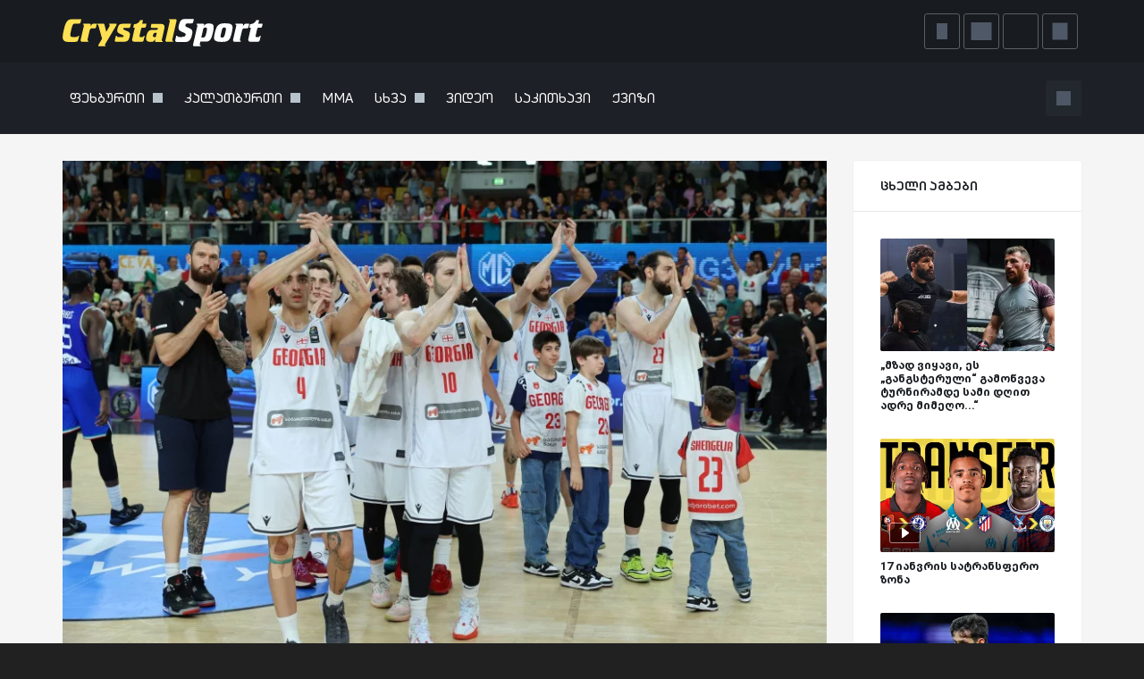

--- FILE ---
content_type: text/html; charset=UTF-8
request_url: https://www.crystalsport.ge/news/64765-olimpiadis-sakvalipikatsio-etapi--sakartvelos-nakrebis-saboloo-ganatskhadi
body_size: 22281
content:
<!DOCTYPE html>
<html lang="ka">
    <head>
        <meta charset="utf-8">
        <meta name="viewport" content="width=device-width, initial-scale=1, shrink-to-fit=no">
        <meta name="description" content="საქართველოს ეროვნული ნაკრები პარიზის ოლიმპიადის საკვალიფიკაციო ტურნირში ჩასართავად მზადაა. 2-დან 7 ივლისის ჩათვლით ლატვიის დედაქა..." />
        <title>ოლიმპიადის საკვალიფიკაციო ეტაპი | საქართველოს ნაკრების საბოლოო განაცხადი - Crystalsport</title>
        <link href="https://www.crystalsport.ge/uploads/news/64765/social_7874fd14332958d687578df864d61bad.jpg" rel="image_src"  />
        <meta property="og:title" content="ოლიმპიადის საკვალიფიკაციო ეტაპი | საქართველოს ნაკრების საბოლოო განაცხადი - Crystalsport" />
        <meta name="robots" content="index, follow">
        <meta property="og:type" content="website" />
        <meta property="og:image" content="https://www.crystalsport.ge/uploads/news/64765/social_7874fd14332958d687578df864d61bad.jpg" />
        
        
                <meta property="al:ios:url" content="https://www.crystalsport.ge/news/64765" />
        <meta property="al:ios:app_store_id" content="1521548187" />
        <meta property="al:ios:app_name" content="CrystalSport" />
        <meta property="al:android:url" content="https://www.crystalsport.ge/news/64765" />
        <meta property="al:android:app_name" content="CrystalSport" />
        <meta property="al:android:package" content="com.crystalbet.crystalsport" />
        <meta property="al:web:url" content="https://www.crystalsport.ge/news/64765" />
                        <meta property="og:url" content="https://www.crystalsport.ge/news/64765-olimpiadis-sakvalipikatsio-etapi--sakartvelos-nakrebis-saboloo-ganatskhadi" />
        <link rel="canonical" href="https://www.crystalsport.ge/news/64765-olimpiadis-sakvalipikatsio-etapi--sakartvelos-nakrebis-saboloo-ganatskhadi">
                <meta property="fb:app_id" content="395181608914623" />
        <meta property="fb:admins" content="1824571614"/>
        <meta property="fb:admins" content="100003592179435"/>
        <meta property="fb:admins" content="100000877323390"/>
        <meta property="fb:admins" content="100002174637135"/>

        <meta property="og:description" content="საქართველოს ეროვნული ნაკრები პარიზის ოლიმპიადის საკვალიფიკაციო ტურნირში ჩასართავად მზადაა. 2-დან 7 ივლისის ჩათვლით ლატვიის დედაქა..."/>

        <script type="application/ld+json">{"@context":"http:\/\/schema.org","@type":"NewsArticle","mainEntityOfPage":{"@type":"WebPage","@id":"https:\/\/www.crystalsport.ge\/news\/64765-olimpiadis-sakvalipikatsio-etapi--sakartvelos-nakrebis-saboloo-ganatskhadi"},"headline":"ოლიმპიადის საკვალიფიკაციო ეტაპი | საქართველოს ნაკრების საბოლოო განაცხადი","image":[{"@type":"ImageObject","url":"https:\/\/www.crystalsport.ge\/..\/..\/uploads\/news\/64765\/mobile_7874fd14332958d687578df864d61bad.webp"}],"datePublished":"2024-07-01T12:32:00+0400","dateModified":"2024-07-01T12:32:00+0400","author":{"@type":"Person","name":"ირაკლი ლეჟავა","url":"https:\/\/www.crystalsport.ge\/author\/ირაკლი_ლეჟავა"},"publisher":{"@type":"Organization","name":"Crystalsport","logo":{"@type":"ImageObject","url":"https:\/\/www.crystalsport.ge\/apple-touch-icon.png","width":"180","height":"180"}},"description":"საქართველოს ეროვნული ნაკრები პარიზის ოლიმპიადის საკვალიფიკაციო ტურნირში ჩასართავად მზადაა. 2-დან 7 ივლისის ჩათვლით ლატვიის დედაქა...","keywords":"ეროვნული ნაკრები კალათბ-, ქართული კალათბურთი, კალათბურთი, საქართველოს კალათბურთელთა ნაკრები","mentions":[{"@type":"NewsArticle","headline":"შენგელიას 4 ქულა - ბარსელონამ ბურგოსს მოუგო","url":"https:\/\/www.crystalsport.ge\/news\/81187-shengelias-4-kula---barselonam-burgoss-mougo","image":"https:\/\/www.crystalsport.ge\/..\/..\/uploads\/news\/81187\/small_bb27532cd409b3fc328c355315fe916b.webp"},{"@type":"NewsArticle","headline":"ბილბაოსთან 13 ქულა ჩააგდო | შერმადინის გუნდი სტუმრად დამარცხდა","url":"https:\/\/www.crystalsport.ge\/news\/81177-bilbaostan-13-kula-chaagdo--shermadinis-gundi-stumrad-damartskhda","image":"https:\/\/www.crystalsport.ge\/..\/..\/uploads\/news\/81177\/small_b20f9e255b408d6b14c8427885ac8622.webp"},{"@type":"NewsArticle","headline":"დალასს ლეგენდა უბრუნდება - ნოვიცკის ახალი ფუნქცია","url":"https:\/\/www.crystalsport.ge\/news\/81146-dalass-legenda-ubrundeba---novitskis-akhali-punktsia","image":"https:\/\/www.crystalsport.ge\/..\/..\/uploads\/news\/81146\/small_52d8d6d34c20858a8031bdb975eefad8.webp"},{"@type":"NewsArticle","headline":"მამუს 13-ქულიანი დაბრუნება - ტორონტო კლიპერსთან დამარცხდა","url":"https:\/\/www.crystalsport.ge\/news\/81143-mamus-13-kuliani-dabruneba---toronto-kliperstan-damartskhda","image":"https:\/\/www.crystalsport.ge\/..\/..\/uploads\/news\/81143\/small_4db9de941f91fd4ff66c3c65d67cb345.webp"},{"@type":"NewsArticle","headline":"შენგელიამ 10 ქულა ჩააგდო | ბარსელონა ელ კლასიკოში 19 ქულით დამარცხდა","url":"https:\/\/www.crystalsport.ge\/news\/81137-shengeliam-10-kula-chaagdo--barselona-el-klasikoshi-19-kulit-damartskhda","image":"https:\/\/www.crystalsport.ge\/..\/..\/uploads\/news\/81137\/small_c9687bf8bdcb0bfa86cfb125d9e2cb8e.webp"},{"@type":"NewsArticle","headline":"MVP-ის ჯილდოს პრეტენდენტები | იოკიჩმა პირველობა დაკარგა","url":"https:\/\/www.crystalsport.ge\/news\/81124-mvp-is-jildos-pretendentebi--iokichma-pirveloba-dakarga","image":"https:\/\/www.crystalsport.ge\/..\/..\/uploads\/news\/81124\/small_968486fd8f75382e7792b86ef0a88df7.webp"},{"@type":"NewsArticle","headline":"ბითაძის 5 ქულა | ორლანდო 20 ქულით აგებდა, მაგრამ მაინც მოიგო","url":"https:\/\/www.crystalsport.ge\/news\/81100-bitadzis-5-kula--orlando-20-kulit-agebda-magram-maints-moigo","image":"https:\/\/www.crystalsport.ge\/..\/..\/uploads\/news\/81100\/small_2fe4d4bd38f08056ad54fc7d3c06dd07.webp"},{"@type":"NewsArticle","headline":"„ერთ-ერთი საუკეთესო ფსიქოლოგია“ - შენგელიამ ბარსას მწვრთნელზე ისაუბრა","url":"https:\/\/www.crystalsport.ge\/news\/81077-ert-erti-sauketeso-psikologia---shengeliam-barsas-mtsvrtnelze-isaubra","image":"https:\/\/www.crystalsport.ge\/..\/..\/uploads\/news\/81077\/small_208ff6389a2e11644e206cb35cf00520.webp"},{"@type":"NewsArticle","headline":"მამუკელაშვილის გარეშე - ტორონტომ ინდიანა დაამარცხა","url":"https:\/\/www.crystalsport.ge\/news\/81060-mamukelashvilis-gareshe---torontom-indiana-daamartskha","image":"https:\/\/www.crystalsport.ge\/..\/..\/uploads\/news\/81060\/small_f48d67d3ae861095c603209511361ff6.webp"}]}</script>
        <base href="https://www.crystalsport.ge/template/site/" />

        <link rel="apple-touch-icon" sizes="180x180" href="/apple-touch-icon.png?v=4">
        <link rel="icon" type="image/png" sizes="32x32" href="/favicon-32x32.png?v=4">
        <link rel="icon" type="image/png" sizes="16x16" href="/favicon-16x16.png?v=4">
        <link rel="manifest" href="/site.webmanifest?v=4">
        <link rel="mask-icon" href="/safari-pinned-tab.svg?v=4" color="#848484">
        <link rel="shortcut icon" href="/favicon.ico?v=4">
        <link rel="sitemap" type="application/xml" title="Sitemap" href="/sitemap/sitemap-index.xml">
        <link rel="alternate" type="application/rss+xml" href="/feed">

        <meta name="msapplication-TileColor" content="#000000">
        <meta name="theme-color" content="#181b1f">

        <link rel="stylesheet" type="text/css" href="../css/bootstrap.stripped.css?j_v=357" />
        <link rel="stylesheet" type="text/css" href="../css/crystalfonts-crt.css?j_v=357" />
        <link rel="stylesheet" type="text/css" href="style-crt.css?j_v=357" />
       
        <link rel="preload" href="style.css?j_v=357" as="style" onload="this.onload=null;this.rel='stylesheet'">
        <noscript><link rel="stylesheet" href="style.css?j_v=357"></noscript>

        <link rel="preload" href="../css/crystalfonts.css?j_v=357" as="style" onload="this.onload=null;this.rel='stylesheet'">
        <noscript><link rel="stylesheet" href="../css/crystalfonts.css?j_v=357"></noscript>

        

    <link rel="preload" as="image" fetchpriority="high" 
        imagesrcset="../../uploads/news/64765/big_7874fd14332958d687578df864d61bad.webp 885w,
                    ../../uploads/news/64765/mobile_7874fd14332958d687578df864d61bad.webp 742w"
                    imagesizes="(min-width: 1200px) 855px, (min-width: 780px) 720px, (min-width: 580px) 540px, 100vw"
                    >

<link rel="preload" href="../fonts/stripped/CrystalBetUni-Bold.woff2" crossorigin="anonymous" as="font" type="font/woff2">
<link rel="preload" href="../fonts/stripped/CrystalNU4-Regular.woff2" crossorigin="anonymous" as="font" type="font/woff2">

<link rel="stylesheet" type="text/css" href="../css/news/inside.css?j_v=357" />




            
    <script data-cfasync="false" nonce="6ade7cbd-230a-4ded-bb47-1dd8c3b01b3a">try{(function(w,d){!function(j,k,l,m){if(j.zaraz)console.error("zaraz is loaded twice");else{j[l]=j[l]||{};j[l].executed=[];j.zaraz={deferred:[],listeners:[]};j.zaraz._v="5874";j.zaraz._n="6ade7cbd-230a-4ded-bb47-1dd8c3b01b3a";j.zaraz.q=[];j.zaraz._f=function(n){return async function(){var o=Array.prototype.slice.call(arguments);j.zaraz.q.push({m:n,a:o})}};for(const p of["track","set","debug"])j.zaraz[p]=j.zaraz._f(p);j.zaraz.init=()=>{var q=k.getElementsByTagName(m)[0],r=k.createElement(m),s=k.getElementsByTagName("title")[0];s&&(j[l].t=k.getElementsByTagName("title")[0].text);j[l].x=Math.random();j[l].w=j.screen.width;j[l].h=j.screen.height;j[l].j=j.innerHeight;j[l].e=j.innerWidth;j[l].l=j.location.href;j[l].r=k.referrer;j[l].k=j.screen.colorDepth;j[l].n=k.characterSet;j[l].o=(new Date).getTimezoneOffset();if(j.dataLayer)for(const t of Object.entries(Object.entries(dataLayer).reduce((u,v)=>({...u[1],...v[1]}),{})))zaraz.set(t[0],t[1],{scope:"page"});j[l].q=[];for(;j.zaraz.q.length;){const w=j.zaraz.q.shift();j[l].q.push(w)}r.defer=!0;for(const x of[localStorage,sessionStorage])Object.keys(x||{}).filter(z=>z.startsWith("_zaraz_")).forEach(y=>{try{j[l]["z_"+y.slice(7)]=JSON.parse(x.getItem(y))}catch{j[l]["z_"+y.slice(7)]=x.getItem(y)}});r.referrerPolicy="origin";r.src="/z/smn.js?z="+btoa(encodeURIComponent(JSON.stringify(j[l])));q.parentNode.insertBefore(r,q)};["complete","interactive"].includes(k.readyState)?zaraz.init():j.addEventListener("DOMContentLoaded",zaraz.init)}}(w,d,"zarazData","script");window.zaraz._p=async d$=>new Promise(ea=>{if(d$){d$.e&&d$.e.forEach(eb=>{try{const ec=d.querySelector("script[nonce]"),ed=ec?.nonce||ec?.getAttribute("nonce"),ee=d.createElement("script");ed&&(ee.nonce=ed);ee.innerHTML=eb;ee.onload=()=>{d.head.removeChild(ee)};d.head.appendChild(ee)}catch(ef){console.error(`Error executing script: ${eb}\n`,ef)}});Promise.allSettled((d$.f||[]).map(eg=>fetch(eg[0],eg[1])))}ea()});zaraz._p({"e":["(function(w,d){})(window,document)"]});})(window,document)}catch(e){throw fetch("/z/trs"),e;};</script></head>

    <body id="body" class="">
   
        <input id="base" value="https://www.crystalsport.ge/" type="hidden">
        
                   <div class="scroll-top svg-circle-chevronup" onclick="page_scroll_top();"></div>
               
        <div class="mob-menu-container d-block d-md-none">
            <div class="mb-dim"></div>
            <div class="mob-menu">
                <ul class="mob-nav">

                    <li class="mob-nav-item">
                        <form method="get" action="https://www.crystalsport.ge/search">
                            <div class="searchbox mobile">
                                <input type="search" class="sbinput" value="" autocomplete="off" name="search" placeholder="ძიება">
                                <div class="sbbutton sbbtnsvg" tabindex="-1"></div>
                            </div>   
                        </form>
                    </li>

                    <li class="mob-nav-item submenu chev-down mob "><span class="mob-nav-link">ფეხბურთი</span></li><li class="mob-nav-subitem">
                                    <ul class="mob-nav-submenu"><li class="mob-nav-submenu-item ">
                                                <a href="https://www.crystalsport.ge/inglisi" class="mob-nav-submenu-link">
                                                    ინგლისი
                                                </a>
                                            </li><li class="mob-nav-submenu-item ">
                                                <a href="https://www.crystalsport.ge/espaneti" class="mob-nav-submenu-link">
                                                    ესპანეთი
                                                </a>
                                            </li><li class="mob-nav-submenu-item ">
                                                <a href="https://www.crystalsport.ge/italia" class="mob-nav-submenu-link">
                                                    იტალია
                                                </a>
                                            </li><li class="mob-nav-submenu-item ">
                                                <a href="https://www.crystalsport.ge/germania" class="mob-nav-submenu-link">
                                                    გერმანია
                                                </a>
                                            </li><li class="mob-nav-submenu-item ">
                                                <a href="https://www.crystalsport.ge/saprangeti" class="mob-nav-submenu-link">
                                                    საფრანგეთი
                                                </a>
                                            </li><li class="mob-nav-submenu-item ">
                                                <a href="https://www.crystalsport.ge/skhva-chempionatebi" class="mob-nav-submenu-link">
                                                    სხვა ჩემპიონატები
                                                </a>
                                            </li><li class="mob-nav-submenu-item ">
                                                <a href="https://www.crystalsport.ge/chempionta-liga" class="mob-nav-submenu-link">
                                                    ჩემპიონთა ლიგა
                                                </a>
                                            </li><li class="mob-nav-submenu-item ">
                                                <a href="https://www.crystalsport.ge/evropa-liga" class="mob-nav-submenu-link">
                                                    ევროპა ლიგა
                                                </a>
                                            </li><li class="mob-nav-submenu-item ">
                                                <a href="https://www.crystalsport.ge/erta-liga" class="mob-nav-submenu-link">
                                                    ერთა ლიგა
                                                </a>
                                            </li><li class="mob-nav-submenu-item ">
                                                <a href="https://www.crystalsport.ge/msoplio-chempionati" class="mob-nav-submenu-link">
                                                    მსოფლიო ჩემპიონატი
                                                </a>
                                            </li><li class="mob-nav-submenu-item ">
                                                <a href="https://www.crystalsport.ge/kopa-amerika" class="mob-nav-submenu-link">
                                                    კოპა ამერიკა
                                                </a>
                                            </li><li class="mob-nav-submenu-item ">
                                                <a href="https://www.crystalsport.ge/konperens-liga" class="mob-nav-submenu-link">
                                                    კონფერენს ლიგა
                                                </a>
                                            </li><li class="mob-nav-submenu-item ">
                                                <a href="https://www.crystalsport.ge/saudis-arabeti" class="mob-nav-submenu-link">
                                                    საუდის არაბეთი
                                                </a>
                                            </li><li class="mob-nav-submenu-item ">
                                                <a href="https://www.crystalsport.ge/Crystalbet-erovnuli-liga" class="mob-nav-submenu-link">
                                                    Crystalbet ეროვნული ლიგა
                                                </a>
                                            </li><li class="mob-nav-submenu-item ">
                                                <a href="https://www.crystalsport.ge/erovnuli-nakrebi" class="mob-nav-submenu-link">
                                                    ეროვნული ნაკრები
                                                </a>
                                            </li><li class="mob-nav-submenu-item ">
                                                <a href="https://www.crystalsport.ge/legionerebi" class="mob-nav-submenu-link">
                                                    ლეგიონერები
                                                </a>
                                            </li><li class="mob-nav-submenu-item ">
                                                <a href="https://www.crystalsport.ge/putsali" class="mob-nav-submenu-link">
                                                    ფუტსალი
                                                </a>
                                            </li><li class="mob-nav-submenu-item mn-noborder">
                                                <a href="https://www.crystalsport.ge/kalta-pekhburti" class="mob-nav-submenu-link">
                                                    ქალთა ფეხბურთი
                                                </a>
                                            </li></ul>
                                </li>

                    <li class="mob-nav-item submenu chev-down mob "><span class="mob-nav-link">კალათბურთი</span></li><li class="mob-nav-subitem">
                                    <ul class="mob-nav-submenu"><li class="mob-nav-submenu-item ">
                                                <a href="https://www.crystalsport.ge/NBA" class="mob-nav-submenu-link">
                                                    NBA
                                                </a>
                                            </li><li class="mob-nav-submenu-item ">
                                                <a href="https://www.crystalsport.ge/evroliga" class="mob-nav-submenu-link">
                                                    ევროლიგა
                                                </a>
                                            </li><li class="mob-nav-submenu-item ">
                                                <a href="https://www.crystalsport.ge/evrobasketi" class="mob-nav-submenu-link">
                                                    ევრობასკეტი
                                                </a>
                                            </li><li class="mob-nav-submenu-item ">
                                                <a href="https://www.crystalsport.ge/erovnuli-nakrebi-kalatb-" class="mob-nav-submenu-link">
                                                    ეროვნული ნაკრები 
                                                </a>
                                            </li><li class="mob-nav-submenu-item ">
                                                <a href="https://www.crystalsport.ge/superliga" class="mob-nav-submenu-link">
                                                    სუპერლიგა
                                                </a>
                                            </li><li class="mob-nav-submenu-item mn-noborder">
                                                <a href="https://www.crystalsport.ge/legionerebi-kalatb-" class="mob-nav-submenu-link">
                                                    ლეგიონერები 
                                                </a>
                                            </li></ul>
                                </li>

                    <li class="mob-nav-item  "><a href="https://www.crystalsport.ge/mma" class="mob-nav-link">MMA</a></li>

                    <li class="mob-nav-item submenu chev-down mob "><span class="mob-nav-link">სხვა</span></li><li class="mob-nav-subitem">
                                    <ul class="mob-nav-submenu"><li class="mob-nav-submenu-item ">
                                                <a href="https://www.crystalsport.ge/dziudo" class="mob-nav-submenu-link">
                                                    ძიუდო
                                                </a>
                                            </li><li class="mob-nav-submenu-item ">
                                                <a href="https://www.crystalsport.ge/tavisupali-chidaoba" class="mob-nav-submenu-link">
                                                    თავისუფალი ჭიდაობა
                                                </a>
                                            </li><li class="mob-nav-submenu-item ">
                                                <a href="https://www.crystalsport.ge/berdznul-romauli-chidaoba" class="mob-nav-submenu-link">
                                                    ბერძნულ-რომაული ჭიდაობა
                                                </a>
                                            </li><li class="mob-nav-submenu-item ">
                                                <a href="https://www.crystalsport.ge/dzalosnoba" class="mob-nav-submenu-link">
                                                    ძალოსნობა
                                                </a>
                                            </li><li class="mob-nav-submenu-item ">
                                                <a href="https://www.crystalsport.ge/krivi" class="mob-nav-submenu-link">
                                                    კრივი
                                                </a>
                                            </li><li class="mob-nav-submenu-item ">
                                                <a href="https://www.crystalsport.ge/sumo" class="mob-nav-submenu-link">
                                                    სუმო
                                                </a>
                                            </li><li class="mob-nav-submenu-item ">
                                                <a href="https://www.crystalsport.ge/golpi" class="mob-nav-submenu-link">
                                                    გოლფი
                                                </a>
                                            </li><li class="mob-nav-submenu-item ">
                                                <a href="https://www.crystalsport.ge/muai-tai" class="mob-nav-submenu-link">
                                                    მუაი ტაი
                                                </a>
                                            </li><li class="mob-nav-submenu-item ">
                                                <a href="https://www.crystalsport.ge/sambo" class="mob-nav-submenu-link">
                                                    სამბო
                                                </a>
                                            </li><li class="mob-nav-submenu-item ">
                                                <a href="https://www.crystalsport.ge/parikaoba" class="mob-nav-submenu-link">
                                                    ფარიკაობა
                                                </a>
                                            </li><li class="mob-nav-submenu-item ">
                                                <a href="https://www.crystalsport.ge/mshvildosnoba" class="mob-nav-submenu-link">
                                                    მშვილდოსნობა
                                                </a>
                                            </li><li class="mob-nav-submenu-item ">
                                                <a href="https://www.crystalsport.ge/kikboksingi" class="mob-nav-submenu-link">
                                                    კიკბოქსინგი
                                                </a>
                                            </li><li class="mob-nav-submenu-item ">
                                                <a href="https://www.crystalsport.ge/chogburti" class="mob-nav-submenu-link">
                                                    ჩოგბურთი
                                                </a>
                                            </li><li class="mob-nav-submenu-item ">
                                                <a href="https://www.crystalsport.ge/ragbi" class="mob-nav-submenu-link">
                                                    რაგბი
                                                </a>
                                            </li><li class="mob-nav-submenu-item ">
                                                <a href="https://www.crystalsport.ge/tsqalburti" class="mob-nav-submenu-link">
                                                    წყალბურთი
                                                </a>
                                            </li><li class="mob-nav-submenu-item ">
                                                <a href="https://www.crystalsport.ge/khelburti" class="mob-nav-submenu-link">
                                                    ხელბურთი
                                                </a>
                                            </li><li class="mob-nav-submenu-item ">
                                                <a href="https://www.crystalsport.ge/prenburti" class="mob-nav-submenu-link">
                                                    ფრენბურთი
                                                </a>
                                            </li><li class="mob-nav-submenu-item ">
                                                <a href="https://www.crystalsport.ge/hokei" class="mob-nav-submenu-link">
                                                    ჰოკეი
                                                </a>
                                            </li><li class="mob-nav-submenu-item ">
                                                <a href="https://www.crystalsport.ge/NFL" class="mob-nav-submenu-link">
                                                    NFL
                                                </a>
                                            </li><li class="mob-nav-submenu-item ">
                                                <a href="https://www.crystalsport.ge/beisboli" class="mob-nav-submenu-link">
                                                    ბეისბოლი
                                                </a>
                                            </li><li class="mob-nav-submenu-item ">
                                                <a href="https://www.crystalsport.ge/pormula-1" class="mob-nav-submenu-link">
                                                    ფორმულა 1
                                                </a>
                                            </li><li class="mob-nav-submenu-item ">
                                                <a href="https://www.crystalsport.ge/piguruli-tsiguraoba" class="mob-nav-submenu-link">
                                                    ფიგურული ციგურაობა
                                                </a>
                                            </li><li class="mob-nav-submenu-item ">
                                                <a href="https://www.crystalsport.ge/snukeri" class="mob-nav-submenu-link">
                                                    სნუკერი
                                                </a>
                                            </li><li class="mob-nav-submenu-item ">
                                                <a href="https://www.crystalsport.ge/chadraki" class="mob-nav-submenu-link">
                                                    ჭადრაკი
                                                </a>
                                            </li><li class="mob-nav-submenu-item ">
                                                <a href="https://www.crystalsport.ge/mklavchidi" class="mob-nav-submenu-link">
                                                    მკლავჭიდი
                                                </a>
                                            </li><li class="mob-nav-submenu-item ">
                                                <a href="https://www.crystalsport.ge/karate" class="mob-nav-submenu-link">
                                                    კარატე
                                                </a>
                                            </li><li class="mob-nav-submenu-item ">
                                                <a href="https://www.crystalsport.ge/nichbosnoba" class="mob-nav-submenu-link">
                                                    ნიჩბოსნობა
                                                </a>
                                            </li><li class="mob-nav-submenu-item mn-noborder">
                                                <a href="https://www.crystalsport.ge/konebrivi-deklaratsia" class="mob-nav-submenu-link">
                                                    ქონებრივი დეკლარაცია
                                                </a>
                                            </li></ul>
                                </li>

                    <li class="mob-nav-item  "><a href="https://www.crystalsport.ge/video" class="mob-nav-link">ვიდეო</a></li>

                    <li class="mob-nav-item  "><a href="https://www.crystalsport.ge/sakitkhavi" class="mob-nav-link">საკითხავი</a></li>

                    <li class="mob-nav-item  mn-noborder"><a href="https://www.crystalsport.ge/kvizi" class="mob-nav-link">ქვიზი</a></li>

                    
                </ul>
            </div>
        </div>
       

        <div class="fixed-top">
            <nav id="menu-main" class="navbar navbar-expand-md" data-toggle="affix">
                <div class="container p-0">
                    <div class="navbar-brand pt-0 pb-0">
                        <a class="logoN" aria-label="Crystalsport" href="https://www.crystalsport.ge/">
                            <svg xmlns="http://www.w3.org/2000/svg" xml:space="preserve" width="224" height="44" x="0" y="0" viewBox="0 0 224 44" version="1.1"><style>.st0{fill:#fde053}.st1{fill:#fff}</style><path d="M17.9 13.4h-3.7c-.9 0-1.6.2-2 .5-.4.3-.8 1-1.2 1.9-.5 1.4-1.1 3.5-1.7 6.3-.4 2-.6 3.3-.6 4 0 1.2.5 2 1.4 2.2.4.1 1.1.1 1.9.1h2.6c1 0 1.8-.1 2.1-.3.4-.2.7-.6.9-1.2h1l-.9 4c-.3 1.1-.6 1.8-1 2.2-.5.4-1.1.6-1.9.7-.8.1-2.6.2-5.3.2-2.3 0-3.9-.1-4.9-.2-1-.1-1.8-.4-2.4-.8C.8 32.1.1 30.6.1 28.4c0-1.3.3-3.6 1-6.7.8-3.7 1.6-6.5 2.4-8.3s1.8-3.1 2.9-3.8c1.1-.7 2.7-1.1 4.7-1.1H21l-.7 3c-.2.9-.4 1.4-.7 1.7-.3 0-.9.2-1.7.2z" class="st0"/><g id="bg"><path d="m115.2 31.7 4.6-20.2c.1-.5.2-.8.2-1.1 0-.7-.4-1-1.1-1.1l.2-.9h6.6c1.2 0 1.9.4 1.9 1.2 0 .3 0 .6-.1.9l-4.6 20.2c-.1.7-.2 1.1-.2 1.1 0 .7.4 1 1.1 1.1l-.2.9H117c-1.2 0-1.9-.4-1.9-1.2-.1-.2 0-.5.1-.9z" class="st0"/><path d="M181.7 13.1c3.1 0 5.3.3 6.5.9 1.3.7 2 1.9 2 3.8 0 1.6-.4 3.8-1.1 6.8-.7 2.7-1.4 4.7-2.2 6-.8 1.3-1.9 2.1-3.2 2.6-1.3.5-3.3.7-5.9.7-3 0-5.1-.4-6.4-1.1-1.3-.7-1.9-1.9-1.9-3.6 0-1.3.4-3.5 1.1-6.4.5-2.1 1.1-3.7 1.6-4.9s1.2-2.2 2.1-2.9 1.9-1.2 3-1.5c1-.2 2.5-.4 4.4-.4zm-.6 4.7c-1.1 0-1.9.4-2.3 1.2-.2.5-.5 1.6-.9 3.2-.7 2.9-1.1 4.7-1.1 5.4 0 1 .6 1.5 1.8 1.5 1 0 1.7-.4 2.1-1.1.3-.4.6-1.5 1.1-3.2.2-.7.4-1.7.7-3.1.3-1.4.4-2.2.4-2.5-.1-.9-.7-1.4-1.8-1.4zM146.1 36.7l4.6-20.2c.1-.5.2-.8.2-1.1 0-.7-.4-1-1.1-1.1l.2-.9h6.6c1.2 0 1.9.4 1.9 1.2 0 .3 0 .6-.1.9l-.2.9c.9-1.4 1.7-2.3 2.3-2.6.6-.3 1.8-.5 3.4-.5 1.8 0 3.1.3 3.8.8.9.7 1.4 1.7 1.4 3.1 0 2-.4 4.7-1.3 8-.5 2-1 3.5-1.5 4.5s-1.1 1.9-1.8 2.5c-.7.6-1.3.9-2 1.1-.7.2-1.8.3-3.2.3h-5.1l-.5 2c-.1.5-.2.9-.2 1.1 0 .7.4 1 1.1 1.1l-.2.9h-6.6c-1.3 0-1.9-.4-1.9-1.2.1-.1.1-.4.2-.8zm11.2-16.9-2.1 9.3h1c1.3 0 2.2-.2 2.7-.5.4-.3.9-1.1 1.3-2.4.4-1 .7-2.5 1.1-4.3.2-1.1.3-2 .3-2.6 0-1-.6-1.5-1.8-1.5-.8 0-1.3.2-1.7.5-.3.3-.6.8-.8 1.5z" class="st1"/><path d="m20.2 31.7 3.5-15.2c.1-.5.2-.9.2-1.1 0-.7-.4-1-1.1-1.1l.2-.9h6.6c1.2 0 1.9.4 1.9 1.2 0 .4 0 .7-.1.9l-.2 1 1.4-1.9c.4-.5.7-.8 1-.9.3-.1.9-.2 1.8-.2h3l-.6 2.7c-.3 1.2-.5 1.9-.8 2.1-.3.3-.9.4-2 .4h-1.9c-.9 0-1.5.2-1.9.6-.4.4-.8 1.2-1 2.2l-2.1 9.1c-.1.7-.2 1.1-.2 1.1 0 .7.4 1 1.1 1.1l-.2.9H22c-1.2 0-1.8-.4-1.8-1.2-.1-.2 0-.5 0-.8zM73.3 18.2h-4c-.9 0-1.4.3-1.4 1.1 0 .3.1.5.4.7.3.2 1.1.6 2.6 1.2 1.8.8 2.9 1.3 3.4 1.8.7.6 1.1 1.3 1.1 2.2 0 1.1-.2 2.2-.5 3.5-.3 1.3-.8 2.2-1.2 2.9-.6.8-1.3 1.4-2.2 1.7-.9.3-2.3.5-4.2.5h-6.8c-.9 0-1.4-.1-1.7-.3-.3-.2-.4-.5-.4-1 0-.2 0-.5.2-.9l1.1-4.6h.8c.1.6.4 1 .7 1.2.4.2 1.1.3 2.2.3h3c.7 0 1.2-.1 1.4-.2.3-.2.5-.6.5-1 0-.3-.2-.6-.5-.8-.3-.2-1.3-.7-3-1.4-1.4-.6-2.4-1.2-2.9-1.7s-.7-1.2-.7-2.1c0-1.1.2-2.3.6-3.5.4-1.2.8-2.1 1.3-2.7.5-.6 1.1-1 1.7-1.2.6-.2 1.6-.3 3-.3h8.7l-.7 3c-.2.8-.4 1.3-.7 1.5-.5 0-1 .1-1.8.1z" class="st0"/><path d="M133.9 28.1c1.4 0 2.4-.2 2.9-.5.6-.4.9-1 .9-1.9 0-.5-.1-.9-.4-1.2-.3-.3-.8-.6-1.5-.9l-2.5-1.1c-1.3-.6-2.3-1.3-2.8-1.9-.5-.6-.8-1.4-.8-2.3 0-1.3.3-3 1-5.1.7-2.2 1.7-3.6 3-4.3.7-.4 1.9-.6 3.6-.6h9.6l-.6 2.8c-.2.9-.4 1.4-.7 1.7-.3.2-.8.4-1.6.4h-3.2c-1.1 0-1.9.1-2.3.3-.7.4-1.1 1-1.1 2 0 .4.1.7.3 1s.6.5 1.3.8l2.5 1.1c1.4.7 2.4 1.2 2.8 1.7.7.7 1 1.6 1 2.8 0 1.2-.3 2.7-.8 4.5-.5 1.8-1.1 3.1-1.7 3.9-.7 1-1.5 1.7-2.4 2.1s-2.1.6-3.8.6h-7.5c-1 0-1.6-.1-2-.2-.7-.3-1.1-.7-1.1-1.4 0-.1.1-.6.3-1.5l.9-4h1.1c0 .6.2 1 .6 1.2.4.2 1.1.3 2.2.3h2.8z" class="st1"/><path d="M77.9 30.9 80.8 18H79l.9-3.9c3.4-.2 5.7-1.7 6.9-4.5H90l-.9 3.8H94l-.6 2.9c-.2.7-.4 1.1-.6 1.4-.3.2-.8.3-1.4.3h-1.7c-.6 0-1.1.1-1.3.3-.2.2-.4.6-.6 1.3l-1.5 6.6c-.2.6-.2 1-.2 1.3 0 .4.2.7.5.9.3.2.9.2 1.8.2.8 0 1.3-.1 1.6-.3.3-.2.6-.6.9-1.2h1l-1.2 5c-.2.6-.4 1-.6 1.2-.3.2-.7.3-1.3.4h-8.2c-1 0-1.7-.2-2.1-.5-.4-.3-.6-.9-.6-1.6-.1-.2-.1-.4 0-.7zM47.9 36.1c-.3.5-.5.9-.5 1.2 0 .4.3.6.8.6l-.2.9h-6.6c-.6 0-1 0-1.2-.2-.2-.1-.3-.3-.3-.6s.2-.7.5-1.2l3.8-6.4-4-14.5c-.2-.6-.4-1-.6-1.2s-.6-.4-1.1-.4l.2-.9h5.8c1 0 1.7.1 1.9.2.2.2.4.8.7 1.8l1.8 7.3 3.6-6.3c.3-.5.4-.9.4-1.2 0-.5-.3-.8-1-.9l.2-.9h6.7c.6 0 1 .1 1.3.2s.4.4.4.7c0 .3-.1.6-.3 1L47.9 36.1zM103.6 31.7l.3-1.2-1.2 1.7c-.5.7-1.1 1.2-1.6 1.4-.5.2-1.4.3-2.7.3-3.3 0-5-1.3-5-3.8 0-1.9.4-3.8 1.3-5.8.7-1.8 1.9-3 3.6-3.6.6-.2 1.6-.3 3-.3h3.7c.6 0 1-.1 1.2-.3s.4-.6.4-1-.1-.6-.2-.7c-.1-.1-.5-.1-1-.1h-4.9c-1.2 0-1.8-.4-1.8-1.1 0-.3.1-.7.2-1.2l.5-2.3h9.4c1.8 0 3 .2 3.6.5 1.1.6 1.7 1.6 1.7 2.9 0 .5-.1 1.2-.3 2.2l-2.6 11.6c-.1.5-.2.9-.2 1.1 0 .7.4 1 1.1 1.1l-.2.9h-6.6c-1.2 0-1.9-.4-1.9-1.2.1-.5.1-.8.2-1.1zm.3-7.9c-1 0-1.8.3-2.1 1-.5.7-.7 1.6-.7 2.4 0 .5.1.9.4 1s.8.3 1.5.3h1.3l1.1-4.7h-1.5z" class="st0"/><path d="m190.7 31.7 3.5-15.2c.1-.5.2-.9.2-1.1 0-.7-.4-1-1.1-1.1l.2-.9h6.6c1.2 0 1.9.4 1.9 1.2 0 .4 0 .7-.1.9l-.2 1 1.4-1.9c.4-.5.7-.8 1-.9s.9-.2 1.8-.2h3l-.6 2.7c-.3 1.2-.5 1.9-.8 2.1-.3.3-.9.4-2 .4h-1.9c-.9 0-1.5.2-1.9.6-.4.4-.8 1.2-1 2.2l-2.1 9.1c-.1.7-.2 1.1-.2 1.1 0 .7.4 1 1.1 1.1l-.2.9h-6.6c-1.2 0-1.8-.4-1.8-1.2-.3-.2-.2-.5-.2-.8zM207.8 30.9l2.9-12.9h-1.8l.9-3.9c3.4-.2 5.7-1.7 6.9-4.5h3.2l-.9 3.8h4.9l-.6 2.9c-.2.7-.4 1.1-.6 1.4s-.8.3-1.4.3h-1.7c-.6 0-1.1.1-1.3.3-.2.2-.4.6-.6 1.3l-1.5 6.6c-.2.6-.2 1-.2 1.3 0 .4.2.7.5.9.3.2.9.2 1.8.2.8 0 1.3-.1 1.6-.3s.6-.6.9-1.2h1l-1.2 5c-.2.6-.4 1-.6 1.2-.3.2-.7.3-1.3.4h-8.2c-1 0-1.7-.2-2.1-.5-.4-.3-.6-.9-.6-1.6-.1-.2-.1-.4 0-.7z" class="st1"/></g><path id="sm" d="M26.9 28.4c1.4 0 2.4-.2 2.9-.5.6-.4.9-1 .9-1.9 0-.5-.1-.9-.4-1.2-.3-.3-.8-.6-1.5-.9l-2.5-1.1c-1.3-.6-2.3-1.3-2.8-1.9-.5-.6-.8-1.4-.8-2.3 0-1.3.3-3 1-5.1.7-2.2 1.7-3.6 3-4.3.7-.4 1.9-.6 3.6-.6h9.6l-.6 2.8c-.2.9-.4 1.4-.7 1.7s-.8.4-1.6.4h-3.2c-1.1 0-1.9.1-2.3.3-.7.4-1.1 1-1.1 2 0 .4.1.7.3 1s.6.5 1.3.8l2.5 1.1c1.4.7 2.4 1.2 2.8 1.7.7.7 1 1.6 1 2.8 0 1.2-.3 2.7-.8 4.5-.5 1.8-1.1 3.1-1.7 3.9-.7 1-1.5 1.7-2.4 2.1s-2.1.6-3.8.6h-7.5c-1 0-1.6-.1-2-.2-.7-.3-1.1-.7-1.1-1.4 0-.1.1-.6.3-1.5l.9-4h1.1c0 .6.2 1 .6 1.2.4.2 1.1.3 2.2.3h2.8z" class="st1"/></svg>
                        </a>
                    </div>
                    <button class="navbar-toggler" type="button" aria-controls="navbarMainDropdown" aria-expanded="false" aria-label="Toggle navigation">
                        <i class="mn-bars" aria-hidden="true"></i>
                        <i class="mn-xmark" aria-hidden="true"></i>
                    </button>

                    <div class="collapse navbar-collapse " id="navbarMainDropdown">

                        <ul class="nav navbar-nav font-CrystalBetUni-Regular mr-auto ul-mn-navbar" ></ul>

                        <div class="d-none d-md-flex">

                            <div class="input-group mb-0 position-relative">

                                <div class="btn-navsearch mr-1" tabindex="-1">
                                    <form method="get" action="https://www.crystalsport.ge/search">
                                        <input type="search" class="sbinput" value="" autocomplete="off" name="search" placeholder="საძიებო სიტყვა" style="width: 0px; padding: 0px;">
                                        <div class="sbbutton sbbtnsvg" tabindex="-1"></div>
                                    </form>
                                </div>
                                <a href="https://www.facebook.com/crystalsport.ge" target="_blank" class="btn-navutil btn-fblink mr-1">
                                    <span class="navutil-icon svg-fb"></span>
                                </a>
                                <a href="https://www.crystalsport.ge/l/HIqbc" target="_blank" class="btn-navutil btn-ytlink mr-1">
                                    <span class="navutil-icon svg-yt"></span>    
                                </a>
                                <a href="https://www.instagram.com/crystalsport_/" target="_blank" class="btn-navutil btn-iglink mr-1">
                                    <span class="navutil-icon svg-ig"></span>
                                </a>
                                <a href="https://www.tiktok.com/@crystalsport" target="_blank" class="btn-navutil btn-tiklink mr-1">
                                    <span class="navutil-icon svg-tik"></span>
                                </a>
                               <!-- <a href="https://www.crystalbet.com/Pages/AdsRedirect.aspx?banner=eabd8bde-2c60-4728-a8f0-acd8e9a34a63" target="_blank" class="btn-navutil btn-cblink">
                                    <i class="nav-cblogo">C<span>b</span></i>
                                    <i class="btnText"> CRYSTALBET</i>
                                </a> -->
                            </div>

                        </div>

                    </div>
                </div>

            </nav>

            <nav id="menu-nav" class="navbar navbar-expand-md px-sm-0 " data-toggle="affix">
                <div class="container p-0">
                  
                    <div class="collapse navbar-collapse " id="navbarNavDropdown">

                        <ul class="nav navbar-nav mr-auto ul-nav-navbar" >

                            <li class="nav-item mr-2 position-static dropdown ">
                                        <a class="nav-link " href="https://www.crystalsport.ge/pekhburti" id="mMainDropdownItem1" data-toggle="dropdown" aria-haspopup="true" aria-expanded="false">ფეხბურთი<span class="nav-img-arrow chev-down" /></a><div class="dropdown-menu w-100 mn-drop-shadow" aria-labelledby="mMainDropdownItem1"><div class="container p-0"><div class="row"><div class="col col mn-item"><div class="mn-item-head mn-item-head-hasborder"><img src="img/ico_navmn_1.png" class="img-fluid" loading="lazy" /><span>მსოფლიო ფეხბურთი</span></div><div class="mn-item-content mn-item-content-haspadding"><div class="row"><div class="col"><ul class="mn-item-list"><li><a href="https://www.crystalsport.ge/inglisi">ინგლისი</a></li><li><a href="https://www.crystalsport.ge/espaneti">ესპანეთი</a></li><li><a href="https://www.crystalsport.ge/italia">იტალია</a></li><li><a href="https://www.crystalsport.ge/germania">გერმანია</a></li><li><a href="https://www.crystalsport.ge/saprangeti">საფრანგეთი</a></li><li><a href="https://www.crystalsport.ge/skhva-chempionatebi">სხვა ჩემპიონატები</a></li><li><a href="https://www.crystalsport.ge/chempionta-liga">ჩემპიონთა ლიგა</a></li></ul></div><div class="col"><ul class="mn-item-list"><li><a href="https://www.crystalsport.ge/evropa-liga">ევროპა ლიგა</a></li><li><a href="https://www.crystalsport.ge/erta-liga">ერთა ლიგა</a></li><li><a href="https://www.crystalsport.ge/msoplio-chempionati">მსოფლიო ჩემპიონატი</a></li><li><a href="https://www.crystalsport.ge/kopa-amerika">კოპა ამერიკა</a></li><li><a href="https://www.crystalsport.ge/konperens-liga">კონფერენს ლიგა</a></li><li><a href="https://www.crystalsport.ge/saudis-arabeti">საუდის არაბეთი</a></li></ul></div></div></div></div><div class="col col-lg-auto mn-item"><div class="mn-item-head mn-item-head-hasborder"><img src="img/ico_navmn_1.png" class="img-fluid" loading="lazy" /><span>ქართული ფეხბურთი</span></div><div class="mn-item-content mn-item-content-haspadding"><div class="row"><div class="col"><ul class="mn-item-list"><li><a href="https://www.crystalsport.ge/Crystalbet-erovnuli-liga">Crystalbet ეროვნული ლიგა</a></li><li><a href="https://www.crystalsport.ge/erovnuli-nakrebi">ეროვნული ნაკრები</a></li><li><a href="https://www.crystalsport.ge/legionerebi">ლეგიონერები</a></li><li><a href="https://www.crystalsport.ge/putsali">ფუტსალი</a></li><li><a href="https://www.crystalsport.ge/kalta-pekhburti">ქალთა ფეხბურთი</a></li></ul></div></div></div></div><div class="col-6 mn-item d-none d-lg-block"><div class="mn-item-head mn-item-head-hasborder"><img src="img/ico_navmn_1.png" class="img-fluid" loading="lazy" /><span>ცხელი სიახლეები</span></div><div class="mn-item-content mn-item-hotnews-padding"><div class="card-deck"><div class="card"><a href="https://www.crystalsport.ge/news/81188-evropis-chempionatamde-ganvlili-gza---putsalis-nakrebi-akhali-istoriis-datseras-etsdeba"><div class="card-imgcontainer"><picture><source srcset="../../uploads/news/81188/small_29a7eb85883502a3ad42ed7bc4bed280.webp" type="image/webp"><img class="card-img-top" loading="lazy" src="../../uploads/news/81188/small_29a7eb85883502a3ad42ed7bc4bed280.jpg" alt="ევროპის ჩემპიონატამდე განვლილი გზა - ფუტსალის ნაკრები ახალი ისტორიის დაწერას ეცდება"></picture></div><div class="card-inner-text mt-2"><p class="card-title">ევროპის ჩემპიონატამდე განვლილი გზა - ფუტსალის ნაკრები ახალი ისტორიის დაწერას ეცდება</p></div></a></div><div class="card"><a href="https://www.crystalsport.ge/news/81186-ras-aketebda-amorimi-gatavisuplebuli-bruno-gaertianebuli-aghordzinebis-gasaghebia"><div class="card-imgcontainer"><picture><source srcset="../../uploads/news/81186/small_25375dcd79d9906bea02406feb7655b3.webp" type="image/webp"><img class="card-img-top" loading="lazy" src="../../uploads/news/81186/small_25375dcd79d9906bea02406feb7655b3.jpg" alt="რას აკეთებდა ამორიმი?! გათავისუფლებული ბრუნო გაერთიანებული აღორძინების გასაღებია"></picture></div><div class="card-inner-text mt-2"><p class="card-title">რას აკეთებდა ამორიმი?! გათავისუფლებული ბრუნო გაერთიანებული აღორძინების გასაღებია</p></div></a></div><div class="card"><a href="https://www.crystalsport.ge/news/81185-18-ianvris-satranspero-zona"><div class="card-imgcontainer"><picture><source srcset="../../uploads/news/81185/small_3feb50705a6c51d7608feea2d8e7d761.webp" type="image/webp"><img class="card-img-top" loading="lazy" src="../../uploads/news/81185/small_3feb50705a6c51d7608feea2d8e7d761.jpg" alt="18 იანვრის სატრანსფერო ზონა"></picture></div><div class="card-inner-text mt-2"><p class="card-title">18 იანვრის სატრანსფერო ზონა</p></div></a></div></div></div></div></div></div></div></li><li class="nav-item mr-2 position-static dropdown ">
                                        <a class="nav-link " href="https://www.crystalsport.ge/kalatburti" id="mMainDropdownItem3" data-toggle="dropdown" aria-haspopup="true" aria-expanded="false">კალათბურთი<span class="nav-img-arrow chev-down" /></a><div class="dropdown-menu w-100 mn-drop-shadow" aria-labelledby="mMainDropdownItem3"><div class="container p-0"><div class="row"><div class="col col mn-item"><div class="mn-item-head mn-item-head-hasborder"><img src="img/ico_navmn_3.png" class="img-fluid" loading="lazy" /><span>მსოფლიო კალათბურთი</span></div><div class="mn-item-content mn-item-content-haspadding"><div class="row"><div class="col"><ul class="mn-item-list"><li><a href="https://www.crystalsport.ge/NBA">NBA</a></li><li><a href="https://www.crystalsport.ge/evroliga">ევროლიგა</a></li><li><a href="https://www.crystalsport.ge/evrobasketi">ევრობასკეტი</a></li></ul></div></div></div></div><div class="col col-lg-auto mn-item"><div class="mn-item-head mn-item-head-hasborder"><img src="img/ico_navmn_3.png" class="img-fluid" loading="lazy" /><span>ქართული კალათბურთი</span></div><div class="mn-item-content mn-item-content-haspadding"><div class="row"><div class="col"><ul class="mn-item-list"><li><a href="https://www.crystalsport.ge/erovnuli-nakrebi-kalatb-">ეროვნული ნაკრები </a></li><li><a href="https://www.crystalsport.ge/superliga">სუპერლიგა</a></li><li><a href="https://www.crystalsport.ge/legionerebi-kalatb-">ლეგიონერები </a></li></ul></div></div></div></div><div class="col-6 mn-item d-none d-lg-block"><div class="mn-item-head mn-item-head-hasborder"><img src="img/ico_navmn_3.png" class="img-fluid" loading="lazy" /><span>ცხელი სიახლეები</span></div><div class="mn-item-content mn-item-hotnews-padding"><div class="card-deck"><div class="card"><a href="https://www.crystalsport.ge/news/81187-shengelias-4-kula---barselonam-burgoss-mougo"><div class="card-imgcontainer"><picture><source srcset="../../uploads/news/81187/small_bb27532cd409b3fc328c355315fe916b.webp" type="image/webp"><img class="card-img-top" loading="lazy" src="../../uploads/news/81187/small_bb27532cd409b3fc328c355315fe916b.jpg" alt="შენგელიას 4 ქულა - ბარსელონამ ბურგოსს მოუგო"></picture></div><div class="card-inner-text mt-2"><p class="card-title">შენგელიას 4 ქულა - ბარსელონამ ბურგოსს მოუგო</p></div></a></div><div class="card"><a href="https://www.crystalsport.ge/news/81177-bilbaostan-13-kula-chaagdo--shermadinis-gundi-stumrad-damartskhda"><div class="card-imgcontainer"><picture><source srcset="../../uploads/news/81177/small_b20f9e255b408d6b14c8427885ac8622.webp" type="image/webp"><img class="card-img-top" loading="lazy" src="../../uploads/news/81177/small_b20f9e255b408d6b14c8427885ac8622.jpg" alt="ბილბაოსთან 13 ქულა ჩააგდო | შერმადინის გუნდი სტუმრად დამარცხდა"></picture></div><div class="card-inner-text mt-2"><p class="card-title">ბილბაოსთან 13 ქულა ჩააგდო | შერმადინის გუნდი სტუმრად დამარცხდა</p></div></a></div><div class="card"><a href="https://www.crystalsport.ge/news/81146-dalass-legenda-ubrundeba---novitskis-akhali-punktsia"><div class="card-imgcontainer"><picture><source srcset="../../uploads/news/81146/small_52d8d6d34c20858a8031bdb975eefad8.webp" type="image/webp"><img class="card-img-top" loading="lazy" src="../../uploads/news/81146/small_52d8d6d34c20858a8031bdb975eefad8.jpg" alt="დალასს ლეგენდა უბრუნდება - ნოვიცკის ახალი ფუნქცია"></picture></div><div class="card-inner-text mt-2"><p class="card-title">დალასს ლეგენდა უბრუნდება - ნოვიცკის ახალი ფუნქცია</p></div></a></div></div></div></div></div></div></div></li><li class="nav-item mr-2 position-static d-block d-md-none d-lg-block">
                                        <a class="nav-link " href="https://www.crystalsport.ge/mma" >MMA</a></li><li class="nav-item mr-2 position-static dropdown d-block d-md-none d-lg-block">
                                        <a class="nav-link " href="https://www.crystalsport.ge/skhva" id="mMainDropdownItem4" data-toggle="dropdown" aria-haspopup="true" aria-expanded="false">სხვა<span class="nav-img-arrow chev-down" /></a><div class="dropdown-menu w-100 mn-drop-shadow" aria-labelledby="mMainDropdownItem4"><div class="container p-0"><div class="row"><div class="col col-3 mn-item"><div class="mn-item-head "><span>ინდივიდუალური სპორტი</span></div><div class="mn-item-content "><img src="img/img_mnnav_107.png" class="img-fluid" loading="lazy" /><div class="row"><div class="col"><ul class="mn-item-list"><li><a href="https://www.crystalsport.ge/dziudo">ძიუდო</a></li><li><a href="https://www.crystalsport.ge/tavisupali-chidaoba">თავისუფალი ჭიდაობა</a></li><li><a href="https://www.crystalsport.ge/berdznul-romauli-chidaoba">ბერძნულ-რომაული ჭიდაობა</a></li><li><a href="https://www.crystalsport.ge/dzalosnoba">ძალოსნობა</a></li><li><a href="https://www.crystalsport.ge/krivi">კრივი</a></li><li><a href="https://www.crystalsport.ge/sumo">სუმო</a></li><li><a href="https://www.crystalsport.ge/golpi">გოლფი</a></li></ul></div><div class="col"><ul class="mn-item-list"><li><a href="https://www.crystalsport.ge/muai-tai">მუაი ტაი</a></li><li><a href="https://www.crystalsport.ge/sambo">სამბო</a></li><li><a href="https://www.crystalsport.ge/parikaoba">ფარიკაობა</a></li><li><a href="https://www.crystalsport.ge/mshvildosnoba">მშვილდოსნობა</a></li><li><a href="https://www.crystalsport.ge/kikboksingi">კიკბოქსინგი</a></li><li><a href="https://www.crystalsport.ge/chogburti">ჩოგბურთი</a></li></ul></div></div></div></div><div class="col col-3 mn-item"><div class="mn-item-head "><span>გუნდური სპორტი</span></div><div class="mn-item-content "><img src="img/img_mnnav_108.png" class="img-fluid" loading="lazy" /><div class="row"><div class="col"><ul class="mn-item-list"><li><a href="https://www.crystalsport.ge/ragbi">რაგბი</a></li><li><a href="https://www.crystalsport.ge/tsqalburti">წყალბურთი</a></li><li><a href="https://www.crystalsport.ge/khelburti">ხელბურთი</a></li><li><a href="https://www.crystalsport.ge/prenburti">ფრენბურთი</a></li><li><a href="https://www.crystalsport.ge/hokei">ჰოკეი</a></li><li><a href="https://www.crystalsport.ge/NFL">NFL</a></li><li><a href="https://www.crystalsport.ge/beisboli">ბეისბოლი</a></li></ul></div></div></div></div><div class="col col-3 mn-item"><div class="mn-item-head "><span>სხვადასხვა</span></div><div class="mn-item-content "><img src="img/img_mnnav_109.png" class="img-fluid" loading="lazy" /><div class="row"><div class="col"><ul class="mn-item-list"><li><a href="https://www.crystalsport.ge/pormula-1">ფორმულა 1</a></li><li><a href="https://www.crystalsport.ge/piguruli-tsiguraoba">ფიგურული ციგურაობა</a></li><li><a href="https://www.crystalsport.ge/snukeri">სნუკერი</a></li><li><a href="https://www.crystalsport.ge/chadraki">ჭადრაკი</a></li><li><a href="https://www.crystalsport.ge/mklavchidi">მკლავჭიდი</a></li><li><a href="https://www.crystalsport.ge/karate">კარატე</a></li><li><a href="https://www.crystalsport.ge/nichbosnoba">ნიჩბოსნობა</a></li></ul></div><div class="col"><ul class="mn-item-list"><li><a href="https://www.crystalsport.ge/konebrivi-deklaratsia">ქონებრივი დეკლარაცია</a></li></ul></div></div></div></div></div></div></div></li><li class="nav-item mr-2 position-static d-block d-md-none d-lg-none d-xl-block">
                                        <a class="nav-link " href="https://www.crystalsport.ge/video" >ვიდეო</a><div class="dropdown-menu w-100 mn-drop-shadow" aria-labelledby="mMainDropdownItem51"><div class="container p-0"><div class="row"><div class="col col-4 mn-item"><div class="mn-item-head mn-item-head-hasborder"><img src="img/ico_navmn_51.png" class="img-fluid" loading="lazy" /><span>ვიდეო</span></div><div class="mn-item-content mn-item-content-haspadding"><div class="row"><div class="col"><ul class="mn-item-list"><li><a href="https://www.crystalsport.ge/qvela-video">ყველა </a></li><li><a href="https://www.crystalsport.ge/pekhburti-video">ფეხბურთი </a></li><li><a href="https://www.crystalsport.ge/kalatburti-video">კალათბურთი </a></li><li><a href="https://www.crystalsport.ge/chogburti-video">ჩოგბურთი </a></li><li><a href="https://www.crystalsport.ge/skhva-video">სხვა </a></li></ul></div><div class="col"><ul class="mn-item-list"><li><a href="https://www.crystalsport.ge/pirispir-video">პირისპირ </a></li><li><a href="https://www.crystalsport.ge/istoria-video">ისტორია </a></li><li><a href="https://www.crystalsport.ge/deklaratsia-video">დეკლარაცია </a></li><li><a href="https://www.crystalsport.ge/masterklasi-video">მასტერკლასი </a></li></ul></div></div></div></div><div class="col-8 mn-item d-none d-lg-block"><div class="mn-item-head mn-item-head-hasborder"><img src="img/ico_navmn_51.png" class="img-fluid" loading="lazy" /><span>ცხელი ვიდეოები</span></div><div class="mn-item-content mn-item-hotnews-padding"><div class="card-deck"></div></div></div></div></div></div></li><li class="nav-item mr-2 position-static d-block d-md-none d-lg-none d-xl-block">
                                        <a class="nav-link " href="https://www.crystalsport.ge/sakitkhavi" >საკითხავი</a><div class="dropdown-menu w-100 mn-drop-shadow" aria-labelledby="mMainDropdownItem146"><div class="container p-0"><div class="row"><div class="col col mn-item"><div class="mn-item-head mn-item-head-hasborder"><span>ისტორია</span></div><div class="mn-item-content mn-item-content-haspadding"></div></div><div class="col col-lg-auto mn-item"><div class="mn-item-head mn-item-head-hasborder"><span>TOP</span></div><div class="mn-item-content mn-item-content-haspadding"></div></div><div class="col col mn-item"><div class="mn-item-head mn-item-head-hasborder"><span>მამუკას დღიურები</span></div><div class="mn-item-content mn-item-content-haspadding"></div></div><div class="col col mn-item"><div class="mn-item-head mn-item-head-hasborder"><span>დიმას სვეტი</span></div><div class="mn-item-content mn-item-content-haspadding"></div></div><div class="col col mn-item"><div class="mn-item-head mn-item-head-hasborder"><span>ნიკას ბლოგები</span></div><div class="mn-item-content mn-item-content-haspadding"></div></div><div class="col col mn-item"><div class="mn-item-head mn-item-head-hasborder"><span>მოკლე ისტორია</span></div><div class="mn-item-content mn-item-content-haspadding"></div></div></div></div></div></li><li class="nav-item mr-2 position-static d-block d-md-none d-lg-none d-xl-block">
                                        <a class="nav-link " href="https://www.crystalsport.ge/kvizi" >ქვიზი</a></li><li class="nav-item mr-2 dropdown d-none d-md-block d-xl-none d-lg-block">
                                        <a class="nav-link rounded" href="" data-toggle="dropdown" aria-haspopup="true" aria-expanded="false" id="mMainAdditionalDropdown">მეტი</a>
                                        <div class="dropdown-menu dropdown-menu-right " aria-labelledby="mMainAdditionalDropdown"><a class="dropdown-item d-none" href="https://www.crystalsport.ge/pekhburti">ფეხბურთი</a><a class="dropdown-item d-none" href="https://www.crystalsport.ge/kalatburti">კალათბურთი</a><a class="dropdown-item d-none d-md-block d-lg-none" href="https://www.crystalsport.ge/mma">MMA</a><a class="dropdown-item d-none d-md-block d-lg-none d-xl-none" href="https://www.crystalsport.ge/skhva">სხვა</a><a class="dropdown-item d-none d-md-block d-lg-block d-xl-none" href="https://www.crystalsport.ge/video">ვიდეო</a><a class="dropdown-item d-none d-md-block d-lg-block d-xl-none" href="https://www.crystalsport.ge/sakitkhavi">საკითხავი</a><a class="dropdown-item d-block" href="https://www.crystalsport.ge/kvizi">ქვიზი</a><a class="dropdown-item d-none d-md-block" href="https://www.crystalsport.ge/evro-2024">ევრო 2024</a><a class="dropdown-item d-none d-md-block" href="https://www.crystalsport.ge/parizi-2024">პარიზი 2024</a></div></li>                        </ul>
                        
                        <div class="d-none d-md-flex">

                            <div class="input-group mb-0">
                                <form method="get" action="https://www.crystalsport.ge/search">
                                    <div class="searchbox default">
                                        <input type="search" class="sbinput" value="" autocomplete="off" name="search" placeholder="საძიებო სიტყვა">
                                        <div class="sbbutton sbbtnsvg" tabindex="-1"></div>
                                    </div>   
                               </form>

                            </div>

                        </div>
                       
                    </div>
                </div>

            </nav>


        </div>

                     
<!-- <input id="initNewsInsidePageModule" type="hidden" value="true"> -->
<input id="initMobileAppPromo" type="hidden" value="false">
<input id="initMobilePromo" type="hidden" value="false">
<input id="initYtSubscribePromo" type="hidden" value="false">
<input id="initFbSubscribePromo" type="hidden" value="false">
<input id="initNewsArticlePopup" type="hidden" value="true">
<input id="initCrYtSubscribePopup" type="hidden" value="true">

<div class="c-container">
    
    <div class="bg-light-cust w-100">
        <div class="container">

                            
            
            <div class="row">
                <div class="col-12 col-lg-9 ">

                    <div class="row rounded mt-sm-30">
                  
                        <div class="col-12 rng2-media p-0">

                                                        <picture>
                                 
                                              
                                    <source srcset="../../uploads/news/64765/big_7874fd14332958d687578df864d61bad.webp 885w,
                                                    ../../uploads/news/64765/mobile_7874fd14332958d687578df864d61bad.webp 742w" 
                                                    sizes="(min-width: 1200px) 855px, (min-width: 780px) 720px, (min-width: 580px) 540px, 100vw"
                                                    type="image/webp">
                       
                                                                <img src="../../uploads/news/64765/big_7874fd14332958d687578df864d61bad.jpg" srcset="../../uploads/news/64765/big_7874fd14332958d687578df864d61bad.jpg 885w,
                                                    ../../uploads/news/64765/mobile_7874fd14332958d687578df864d61bad.jpg 742w" 
                                                    sizes="(min-width: 1200px) 855px, (min-width: 780px) 720px, (min-width: 580px) 540px, 100vw"
                                                    fetchpriority="high" width="855" height="550"
                                                    class="img-fluid rng2-headimg"
                                                    alt="საქართველოს კალათბურთელთა ნაკრები">
                            </picture>
                            
                        </div>
                        <div class="col-12 p-0">
                            <div class="wt-container p-15 pt-md-30 pr-md-30 pl-md-30 pb-md-associated_news0">
                                <div class="np-zoom-buttons"> 
                                    <div class="d-flex">
                                    <div class="btnFntDec btn-gray noselect">Aa</div>
                                    <div class="btnFntInc btn-gray noselect">Aa</div>
                                    </div>
                                </div>
                                <div class="row-news-generic2 rng2-content">

                                    <div class="row m-0">
                                        <div class="col-12 px-0 rng2-subdata">
                                            <div class="row">
                                                <div class="col text-left">
                                                                                                        <span class="np-news-timeicon svg-clock"></span>
                                                    <span class="np-news-datetime"><time datetime="2024-07-01T12:32:00+0400">1 ივლისი 2024 | 12:32</time></span>
                                                </div>
                                               
                                            </div>
                                        </div>

                                        <div class="col-12 px-0">

                                            <article>

                                                <div class="col-12 rng2-title">
                                                    <h1>
                                                        ოლიმპიადის საკვალიფიკაციო ეტაპი | საქართველოს ნაკრების საბოლოო განაცხადი                                                    </h1>
                                                </div> 

                                                <div class="col-12 px-0 rng2-content-news mt-2 py-3">
                                                    <p class="d-md-none">

                                                        
                                                    </p>
                                                    <p>საქართველოს ეროვნული ნაკრები პარიზის ოლიმპიადის საკვალიფიკაციო ტურნირში ჩასართავად მზადაა. 2-დან 7 ივლისის ჩათვლით ლატვიის დედაქალაქ რიგაში ოლიმპიადის საკალათბურთო ტურნირის 4 ვაკანტური საგზურიდან ერთი გათამაშდება, რომელშიც 6 ქვეყნის ნაკრები მიიღებს მონაწილეობას &ndash; ლატვია, საქართველო, ფილიპინები (სამივე A ჯგუფი), ბრაზილია, მონტენეგრო და კამერუნი (B ჯგუფი).</p>
<p>რამდენიმე წუთის წინ, ცნობილი გახდა საქართველოს ეროვნული ნაკრების საბოლოო შემადგენლობა და ლატვიაში რატი ანდრონიკაშვილი, სანდრო მამუკელაშვილი, კახა ჯინჭარაძე, დუდა სანაძე, გიორგი კორსანტია, ალექსანდრე ფევაძე, თორნიკე შენგელია, ლუკა მაზიაშვილი, ჯო ტომასონი, გოგა ბითაძე, გიორგი ოჩხიკიძე და ილია ლონდარიძე იასპარეზებენ.</p>
<p><img class="img-max-fluid" loading="lazy" src="../../contentimage/cryp_668269cee25ac.webp" alt="" width="825" height="531" loading="lazy" /></p>
<p>გათამაშების ფორმატის თანახმად, თითოეულ ლოკაციაზე მოასპარეზე 6 გუნდი 2 ჯგუფშია განაწილებული და ერთი წრის შემდეგ ნახევარფინალში თითოდან 2-2 საუკეთესო გავა. ნახევარფინალში გუნდები ჯვარედინი სისტემით დაწყვილდებიან: A1 vs B2, B1 vs A2. ოლიმპიადის საგზურს ფინალის მომგები გუნდი მიიღებს.</p>
<p>შესაბამისად, საქართველოს ნაკრები ნახევარფინალში რომ გავიდეს, ჯგუფში 2 მატჩიდან მინიმუმ 1 უნდა მოიგოს. ალეკსანდარ ჯიკიჩის გაწვრთნილი ჩვენი ნაკრები 2 ივლისს მასპინძელ ლატვიას შეხვდება, ხოლო 4-ში &ndash; ფილიპინებს.</p>
                                                    <p class="d-md-none m-0">

                                                        
                                                    </p>
                                                </div>

                                            </article>

                                        </div>
                                       
                                                                                <div class="col-12 rng2-content-author py-2 px-0">
                                            <div class="row">
                                                <div class="col-12 col-md-6 d-flex flex-row align-items-center">
                                                    <div class="rng2-author-image">
                                                        <a href="https://www.crystalsport.ge/author/ირაკლი_ლეჟავა">
                                                            <img src="img/authors/ირაკლი_ლეჟავა.png?2" width="70" height="70" class="img-author img-fluid" loading="lazy" alt="imgauthor">
                                                        </a>
                                                    </div>
                                                    <div class="rng2-author-text">
                                                        <a href="https://www.crystalsport.ge/author/ირაკლი_ლეჟავა">
                                                            <span class="rng2-author-name">ირაკლი ლეჟავა</span><br>
                                                            <span class="rng2-author-title">ავტორი</span>
                                                        </a>
                                                    </div>
                                                </div>
                                                <div class="col-12 col-md-6 align-items-center pt-4 pt-md-0 d-flex align-items-center justify-content-start justify-content-md-end">
                                                    <div class="pgsoc-container">
                                                        <a href="https://www.facebook.com/crystalsport.ge" target="_blank" aria-label="Facebook" class="d-inline-block pgsoc-button"><span class="svg-fb"></span></a>
                                                        <a href="https://www.instagram.com/crystalsport_/" target="_blank" aria-label="Instagram" class="d-inline-block pgsoc-button"><span class="svg-ig"></span></a>
                                                        <a href="https://www.youtube.com/channel/UCiXg_QMHHE0M6DWmkgcc7YA" aria-label="Youtube" target="_blank" class="d-inline-block pgsoc-button"><span class="svg-yt"></span></a>
                                                        <a href="https://www.tiktok.com/@crystalsport" target="_blank" aria-label="Tiktok" class="d-inline-block pgsoc-button"><span class="svg-tik"></span></a>
                                                    </div>
                                                </div>
                                            </div>
                                           
                                        </div>
                                                                                <div class="col-12 rng2-content-tags px-0 mt-2 py-4">
                                            <a href="https://www.crystalsport.ge/erovnuli-nakrebi-kalatb-"><span class="rng2-tag">ეროვნული ნაკრები კალათბ-</span></a><a href="https://www.crystalsport.ge/kartuli-kalatburti"><span class="rng2-tag">ქართული კალათბურთი</span></a><a href="https://www.crystalsport.ge/kalatburti"><span class="rng2-tag">კალათბურთი</span></a><a href="https://www.crystalsport.ge/tag/sakartvelos-kalatburtelta-nakrebi"><span class="rng2-tag">საქართველოს კალათბურთელთა ნაკრები</span></a>                                        </div>

                                    </div>

                                </div>
                            </div>

                            
                        </div>

                    </div>

                    
                    
                    <div class="row pt-15 pt-md-30">
                        <div class="col-12 p-sm-0">
                            <a href="https://www.crystalsport.ge/news/64760-kartvelma-khalkhma-am-gundit-unda-iamaqos--ra-tkves-budum-da-mamardam-matchis-shemdeg" class="np-next-news-container noselect d-flex flex-column flex-md-row align-items-center">

                                <div class="np-next-news-btnmobile d-flex d-md-none align-items-center w-100">
                                    <span>შემდეგი სიახლე</span>
                                    <img loading="lazy" src="img/ico_np_next_news_arrow.png" width="12" height="20" class="img-fluid ml-auto" alt="nextnewsarrow"/>
                                </div>
                                <div class="np-next-news-itemsmobile d-flex w-100 d-md-none">
                                    <div class="np-next-news-itemmobilecontainer align-items-center d-flex flex-row">
                                        <div class="col-auto px-0">
                                            <picture>
                                                 <source srcset="../../uploads/news/64760/small_ac894832283e3a39662474c812e697ff.webp" type="image/webp">                                                 <img loading="lazy" src="../../uploads/news/64760/small_ac894832283e3a39662474c812e697ff.jpg" width="104" height="67" class="img-fluid" alt="nextnewsimage"/>
                                            </picture>
                                        </div>
                                        <div class="np-next-news-textmobile col px-0">
                                            <h2>„ქართველმა ხალხმა ამ გუნდით უნდა იამაყოს“ | რა თქვეს ბუდუმ და მამარდამ მატჩის შემდეგ</h2>
                                        </div>
                                    </div>
                                </div>

                                <div class="np-next-news-btn d-none d-md-flex align-items-center justify-content-center px-5">
                                    <span>შემდეგი სიახლე</span>
                                </div>
                                <div class="np-next-news-image d-none d-md-flex pl-5">
                                    <picture>
                                         <source srcset="../../uploads/news/64760/small_ac894832283e3a39662474c812e697ff.webp" type="image/webp">                                         <img loading="lazy" src="../../uploads/news/64760/small_ac894832283e3a39662474c812e697ff.jpg" width="151" height="98" class="img-fluid" alt="„ქართველმა ხალხმა ამ გუნდით უნდა იამაყოს“ | რა თქვეს ბუდუმ და მამარდამ მატჩის შემდეგ"/>
                                    </picture>
                                </div>
                                <div class="np-next-news-text d-none d-md-flex">
                                    <h2>„ქართველმა ხალხმა ამ გუნდით უნდა იამაყოს“ | რა თქვეს ბუდუმ და მამარდამ მატჩის შემდეგ</h2>
                                </div>
                                <div class="np-next-news-arrow ml-auto pr-30 pl-30  d-none d-md-flex align-items-center">
                                    <img loading="lazy" src="img/ico_np_next_news_arrow.png" width="16" height="26" class="img-fluid" alt="nextnewsarrow"/>
                                </div>
                            </a>
                        </div>
                    </div>

                    
                    
                    <div class="row pt-15 pt-md-30 ">
                        <div class="col-12 p-sm-0">
                            <div class="wt-container p-4">
                                <div id="fb-intersect"></div>
                            </div>
                        </div>
                    </div>

                    
                    <div class="row pt-15 pt-md-30 mb-30 ">
                        <div class="col-12 p-0">

                            <div class="wt-container">
                                <div class="np-assoc-news-container">
                                    <div class="np-assoc-news-header">
                                        <h3>მსგავსი სიახლეები</h3>
                                    </div>
                                    <div class="np-assoc-news-carouselcontainer">

                                        <div id="np-assoc-news-carousel" class="carousel">
                                            
                                            <div class="carousel-inner">

                                                <div class="carousel-item active">
                                                    <div class="np-assoc-news-innercont pl-md-15 pr-md-15 pb-md-30">
                                                        <div class="row mx-0">

                                                                                                    <div class="col-12 col-md-4 pl-15 pr-15 pt-md-30 pb-15 pb-md-0">
                                                        <a href="https://www.crystalsport.ge/news/81187-shengelias-4-kula---barselonam-burgoss-mougo" class="np-assoc-news-item d-flex flex-row flex-md-column">
                                                            <div class="np-assoc-news-img">
                                                                <picture>
                                                                     <source srcset="../../uploads/news/81187/small_bb27532cd409b3fc328c355315fe916b.webp" type="image/webp">                                                                     <img loading="lazy" src="../../uploads/news/81187/small_bb27532cd409b3fc328c355315fe916b.jpg" width="245" height="159" class="img-fluid " alt="შენგელიას 4 ქულა - ბარსელონამ ბურგოსს მოუგო"/>
                                                                </picture>
                                                            </div>
                                                            <div class="np-assoc-news-itemtitle pl-15 pl-md-0">
                                                                <h4>შენგელიას 4 ქულა - ბარსელონამ ბურგოსს მოუგო</h4>
                                                                <div class="np-assoc-news-itemshorttext d-md-none">
                                                                    <p>ესპანეთის საკალათბურთო ჩემპიონატის რეგულარული გათამაშების მე-16 ტურში &bdquo;ბარსელონამ&ldquo; სტუმრად &bdquo;სან პაბლო ბურგოსი&ldquo; დაძაბულ ბრძოლაშ...</p>
                                                                </div>
                                                            </div>
                                                        </a>
                                                    </div>

                                                                                                    <div class="col-12 col-md-4 pl-15 pr-15 pt-md-30 pb-15 pb-md-0">
                                                        <a href="https://www.crystalsport.ge/news/81177-bilbaostan-13-kula-chaagdo--shermadinis-gundi-stumrad-damartskhda" class="np-assoc-news-item d-flex flex-row flex-md-column">
                                                            <div class="np-assoc-news-img">
                                                                <picture>
                                                                     <source srcset="../../uploads/news/81177/small_b20f9e255b408d6b14c8427885ac8622.webp" type="image/webp">                                                                     <img loading="lazy" src="../../uploads/news/81177/small_b20f9e255b408d6b14c8427885ac8622.jpg" width="245" height="159" class="img-fluid " alt="ბილბაოსთან 13 ქულა ჩააგდო | შერმადინის გუნდი სტუმრად დამარცხდა"/>
                                                                </picture>
                                                            </div>
                                                            <div class="np-assoc-news-itemtitle pl-15 pl-md-0">
                                                                <h4>ბილბაოსთან 13 ქულა ჩააგდო | შერმადინის გუნდი სტუმრად დამარცხდა</h4>
                                                                <div class="np-assoc-news-itemshorttext d-md-none">
                                                                    <p>ესპანეთის საკალათბურთო ჩემპიონატის მე-16 ტურში ბილბაომ ტენერიფეს 95:78 მოუგო.&nbsp;
ამ მატჩში ყველაზე მეტი ქულა ბილბაოს ლიეტუველი კალათბურთელის, მარგი...</p>
                                                                </div>
                                                            </div>
                                                        </a>
                                                    </div>

                                                                                                    <div class="col-12 col-md-4 pl-15 pr-15 pt-md-30 pb-15 pb-md-0">
                                                        <a href="https://www.crystalsport.ge/news/81146-dalass-legenda-ubrundeba---novitskis-akhali-punktsia" class="np-assoc-news-item d-flex flex-row flex-md-column">
                                                            <div class="np-assoc-news-img">
                                                                <picture>
                                                                     <source srcset="../../uploads/news/81146/small_52d8d6d34c20858a8031bdb975eefad8.webp" type="image/webp">                                                                     <img loading="lazy" src="../../uploads/news/81146/small_52d8d6d34c20858a8031bdb975eefad8.jpg" width="245" height="159" class="img-fluid " alt="დალასს ლეგენდა უბრუნდება - ნოვიცკის ახალი ფუნქცია"/>
                                                                </picture>
                                                            </div>
                                                            <div class="np-assoc-news-itemtitle pl-15 pl-md-0">
                                                                <h4>დალასს ლეგენდა უბრუნდება - ნოვიცკის ახალი ფუნქცია</h4>
                                                                <div class="np-assoc-news-itemshorttext d-md-none">
                                                                    <p>ლეგენდარული გერმანელი კალათბურთელი დირკ ნოვიცკი უახლოეს მომავალში შესაძლოა &bdquo;დალასს&ldquo; დაუბრუნდეს. ბუნებრივია, 47 წლის ვეტერანი მოთამაშე კარი...</p>
                                                                </div>
                                                            </div>
                                                        </a>
                                                    </div>

                                                                                                    <div class="col-12 col-md-4 pl-15 pr-15 pt-md-30 pb-15 pb-md-0">
                                                        <a href="https://www.crystalsport.ge/news/81143-mamus-13-kuliani-dabruneba---toronto-kliperstan-damartskhda" class="np-assoc-news-item d-flex flex-row flex-md-column">
                                                            <div class="np-assoc-news-img">
                                                                <picture>
                                                                     <source srcset="../../uploads/news/81143/small_4db9de941f91fd4ff66c3c65d67cb345.webp" type="image/webp">                                                                     <img loading="lazy" src="../../uploads/news/81143/small_4db9de941f91fd4ff66c3c65d67cb345.jpg" width="245" height="159" class="img-fluid " alt="მამუს 13-ქულიანი დაბრუნება - ტორონტო კლიპერსთან დამარცხდა"/>
                                                                </picture>
                                                            </div>
                                                            <div class="np-assoc-news-itemtitle pl-15 pl-md-0">
                                                                <h4>მამუს 13-ქულიანი დაბრუნება - ტორონტო კლიპერსთან დამარცხდა</h4>
                                                                <div class="np-assoc-news-itemshorttext d-md-none">
                                                                    <p>ტრავმით გამოწვეული ერთმატჩიანი პაუზის შემდეგ სანდრო მამუკელაშვილი პარკეტს შედეგიანი თამაშით დაუბრუნდა. &ldquo;ტორონტომ&rdquo; ბოლო ოთხი შეხვედრიდან ოვ...</p>
                                                                </div>
                                                            </div>
                                                        </a>
                                                    </div>

                                                                                                    <div class="col-12 col-md-4 pl-15 pr-15 pt-md-30 pb-15 pb-md-0">
                                                        <a href="https://www.crystalsport.ge/news/81137-shengeliam-10-kula-chaagdo--barselona-el-klasikoshi-19-kulit-damartskhda" class="np-assoc-news-item d-flex flex-row flex-md-column">
                                                            <div class="np-assoc-news-img">
                                                                <picture>
                                                                     <source srcset="../../uploads/news/81137/small_c9687bf8bdcb0bfa86cfb125d9e2cb8e.webp" type="image/webp">                                                                     <img loading="lazy" src="../../uploads/news/81137/small_c9687bf8bdcb0bfa86cfb125d9e2cb8e.jpg" width="245" height="159" class="img-fluid " alt="შენგელიამ 10 ქულა ჩააგდო | ბარსელონა ელ კლასიკოში 19 ქულით დამარცხდა"/>
                                                                </picture>
                                                            </div>
                                                            <div class="np-assoc-news-itemtitle pl-15 pl-md-0">
                                                                <h4>შენგელიამ 10 ქულა ჩააგდო | ბარსელონა ელ კლასიკოში 19 ქულით დამარცხდა</h4>
                                                                <div class="np-assoc-news-itemshorttext d-md-none">
                                                                    <p>თორნიკე შენგელიას &bdquo;ბარსელონას&ldquo; 5-მატჩიანი წაუგებელი სერია შეწყდა. ევროლიგის ეგიდით, ქართველი კალათბურთელის გუნდი სტუმრად &bdquo;რეალს&ldqu...</p>
                                                                </div>
                                                            </div>
                                                        </a>
                                                    </div>

                                                                                                    <div class="col-12 col-md-4 pl-15 pr-15 pt-md-30 pb-15 pb-md-0">
                                                        <a href="https://www.crystalsport.ge/news/81124-mvp-is-jildos-pretendentebi--iokichma-pirveloba-dakarga" class="np-assoc-news-item d-flex flex-row flex-md-column">
                                                            <div class="np-assoc-news-img">
                                                                <picture>
                                                                     <source srcset="../../uploads/news/81124/small_968486fd8f75382e7792b86ef0a88df7.webp" type="image/webp">                                                                     <img loading="lazy" src="../../uploads/news/81124/small_968486fd8f75382e7792b86ef0a88df7.jpg" width="245" height="159" class="img-fluid " alt="MVP-ის ჯილდოს პრეტენდენტები | იოკიჩმა პირველობა დაკარგა"/>
                                                                </picture>
                                                            </div>
                                                            <div class="np-assoc-news-itemtitle pl-15 pl-md-0">
                                                                <h4>MVP-ის ჯილდოს პრეტენდენტები | იოკიჩმა პირველობა დაკარგა</h4>
                                                                <div class="np-assoc-news-itemshorttext d-md-none">
                                                                    <p>ნაციონალურმა საკალათბურთო ასოციაციამ MVP-ის ჯილდოს პრეტენდენტთა რეიტინგი განაახლა. პირველ საფეხურზე &bdquo;ოკლაჰომას&ldquo; მცველი შეი გილჯეს-ალექსანდ...</p>
                                                                </div>
                                                            </div>
                                                        </a>
                                                    </div>

                                                                                                    <div class="col-12 col-md-4 pl-15 pr-15 pt-md-30 pb-15 pb-md-0">
                                                        <a href="https://www.crystalsport.ge/news/81100-bitadzis-5-kula--orlando-20-kulit-agebda-magram-maints-moigo" class="np-assoc-news-item d-flex flex-row flex-md-column">
                                                            <div class="np-assoc-news-img">
                                                                <picture>
                                                                     <source srcset="../../uploads/news/81100/small_2fe4d4bd38f08056ad54fc7d3c06dd07.webp" type="image/webp">                                                                     <img loading="lazy" src="../../uploads/news/81100/small_2fe4d4bd38f08056ad54fc7d3c06dd07.jpg" width="245" height="159" class="img-fluid " alt="ბითაძის 5 ქულა | ორლანდო 20 ქულით აგებდა, მაგრამ მაინც მოიგო"/>
                                                                </picture>
                                                            </div>
                                                            <div class="np-assoc-news-itemtitle pl-15 pl-md-0">
                                                                <h4>ბითაძის 5 ქულა | ორლანდო 20 ქულით აგებდა, მაგრამ მაინც მოიგო</h4>
                                                                <div class="np-assoc-news-itemshorttext d-md-none">
                                                                    <p>გოგა ბითაძის &bdquo;ორლანდო მეჯიქმა&ldquo; ზედიზედ მეორე შეხვედრა მოიგო. NBA Global Games-ის ფარგლებში &bdquo;მეჯიქი&ldquo; ბერლინს ესტუმრა, სადაც &bd...</p>
                                                                </div>
                                                            </div>
                                                        </a>
                                                    </div>

                                                                                                    <div class="col-12 col-md-4 pl-15 pr-15 pt-md-30 pb-15 pb-md-0">
                                                        <a href="https://www.crystalsport.ge/news/81077-ert-erti-sauketeso-psikologia---shengeliam-barsas-mtsvrtnelze-isaubra" class="np-assoc-news-item d-flex flex-row flex-md-column">
                                                            <div class="np-assoc-news-img">
                                                                <picture>
                                                                     <source srcset="../../uploads/news/81077/small_208ff6389a2e11644e206cb35cf00520.webp" type="image/webp">                                                                     <img loading="lazy" src="../../uploads/news/81077/small_208ff6389a2e11644e206cb35cf00520.jpg" width="245" height="159" class="img-fluid " alt="„ერთ-ერთი საუკეთესო ფსიქოლოგია“ - შენგელიამ ბარსას მწვრთნელზე ისაუბრა"/>
                                                                </picture>
                                                            </div>
                                                            <div class="np-assoc-news-itemtitle pl-15 pl-md-0">
                                                                <h4>„ერთ-ერთი საუკეთესო ფსიქოლოგია“ - შენგელიამ ბარსას მწვრთნელზე ისაუბრა</h4>
                                                                <div class="np-assoc-news-itemshorttext d-md-none">
                                                                    <p>ევროლიგის მორიგ ტურში &bdquo;ბარსელონას&ldquo; მადრიდის &bdquo;რეალს&ldquo; ესტუმრება, მატჩის წინ კი &bdquo;ბლაუგრანას&ldquo; ქართველმა კალათბურთელმა ...</p>
                                                                </div>
                                                            </div>
                                                        </a>
                                                    </div>

                                                                                                    <div class="col-12 col-md-4 pl-15 pr-15 pt-md-30 pb-15 pb-md-0">
                                                        <a href="https://www.crystalsport.ge/news/81060-mamukelashvilis-gareshe---torontom-indiana-daamartskha" class="np-assoc-news-item d-flex flex-row flex-md-column">
                                                            <div class="np-assoc-news-img">
                                                                <picture>
                                                                     <source srcset="../../uploads/news/81060/small_f48d67d3ae861095c603209511361ff6.webp" type="image/webp">                                                                     <img loading="lazy" src="../../uploads/news/81060/small_f48d67d3ae861095c603209511361ff6.jpg" width="245" height="159" class="img-fluid " alt="მამუკელაშვილის გარეშე - ტორონტომ ინდიანა დაამარცხა"/>
                                                                </picture>
                                                            </div>
                                                            <div class="np-assoc-news-itemtitle pl-15 pl-md-0">
                                                                <h4>მამუკელაშვილის გარეშე - ტორონტომ ინდიანა დაამარცხა</h4>
                                                                <div class="np-assoc-news-itemshorttext d-md-none">
                                                                    <p>NBA-ს მორიგ შეხვედრაში &bdquo;ტორონტომ&ldquo; სტუმრად &bdquo;ინდიანა&ldquo; 14-ქულიანი სხვაობით, 115:101 სანდრო მამუკელაშვილის გარეშე დაამარცხა. 26 წლ...</p>
                                                                </div>
                                                            </div>
                                                        </a>
                                                    </div>

                                                                                                        

                                                        </div>
                                                    </div>
                                                </div>


                                            </div>


                                        </div>

                                    </div>
                                </div>
                            </div>
                        

                        </div>
                    </div>

                    
                    
                                                          

                </div>

                <div class="col-12 col-lg-3 mt-lg-30 pl-0 pl-lg-30 pr-0 mb-30">

                    
                    <div class="d-none d-lg-block">
                        <!--

    Advertisements placed on sidebar

-->
      
                    </div>


                    
<div class="col-12 p-0">
    <div class="wt-container">
        <div class="md-thnews-container">
            <div class="md-thnews-header">
                <h5>ცხელი ამბები</h5>
            </div>
            <div class="md-thnews-content d-flex flex-row flex-nowrap d-lg-block">


                
                
                <div class="md-thnews-item col-6 col-sm-4 col-lg-12 ">
                    <a href="https://www.crystalsport.ge/news/81155-mzad-viqavi-es-gangsteruli-gamotsveva-turniramde-sami-dghit-adre-mimegho">
                    <div class="position-relative">
                        <picture>
                             <source srcset="../../uploads/news/81155/small_6d41be82374d9f8f0a4ed699eea41088.webp" type="image/webp">                             <img loading="lazy" src="../../uploads/news/81155/small_6d41be82374d9f8f0a4ed699eea41088.png" width="195" height="126" class="img-fluid" alt="„მზად ვიყავი, ეს „განგსტერული“ გამოწვევა ტურნირამდე სამი დღით ადრე მიმეღო...“" />
                        </picture>
                                                                    </div>
                  
                    <div class="md-thnews-title mt-2">
                        <h6>„მზად ვიყავი, ეს „განგსტერული“ გამოწვევა ტურნირამდე სამი დღით ადრე მიმეღო...“</h6>
                    </div>
                    </a>
                </div>
                
                
                <div class="md-thnews-item col-6 col-sm-4 col-lg-12 ">
                    <a href="https://www.crystalsport.ge/news/81154-17-ianvris-satranspero-zona">
                    <div class="position-relative">
                        <picture>
                             <source srcset="../../uploads/news/81154/small_3c65af0fb232ca914f8f101e21002676.webp" type="image/webp">                             <img loading="lazy" src="../../uploads/news/81154/small_3c65af0fb232ca914f8f101e21002676.jpg" width="195" height="126" class="img-fluid" alt="17 იანვრის სატრანსფერო ზონა" />
                        </picture>
                         <div class="vd-badge"></div>                                             </div>
                  
                    <div class="md-thnews-title mt-2">
                        <h6>17 იანვრის სატრანსფერო ზონა</h6>
                    </div>
                    </a>
                </div>
                
                
                <div class="md-thnews-item col-6 col-sm-4 col-lg-12 ">
                    <a href="https://www.crystalsport.ge/news/81149-2022-tselsats-tskhadi-iqo-khvichas-done-tumtsa-amas-ver-tsarmovidgendi">
                    <div class="position-relative">
                        <picture>
                             <source srcset="../../uploads/news/81149/small_19cbd569eff5c3e5eb9b763979b63813.webp" type="image/webp">                             <img loading="lazy" src="../../uploads/news/81149/small_19cbd569eff5c3e5eb9b763979b63813.png" width="195" height="126" class="img-fluid" alt="„2022 წელსაც ცხადი იყო ხვიჩას დონე, თუმცა ამას ვერ წარმოვიდგენდი...“" />
                        </picture>
                                                                    </div>
                  
                    <div class="md-thnews-title mt-2">
                        <h6>„2022 წელსაც ცხადი იყო ხვიჩას დონე, თუმცა ამას ვერ წარმოვიდგენდი...“</h6>
                    </div>
                    </a>
                </div>
                
                
                <div class="md-thnews-item col-6 col-sm-4 col-lg-12 ">
                    <a href="https://www.crystalsport.ge/news/81147-lequipe-saprangetis-nakrebshi-zidanis-samtsvrtnelo-gunds-ukve-adgenen">
                    <div class="position-relative">
                        <picture>
                             <source srcset="../../uploads/news/81147/small_267be7700c0f2a717493a0c6de2ccf92.webp" type="image/webp">                             <img loading="lazy" src="../../uploads/news/81147/small_267be7700c0f2a717493a0c6de2ccf92.jpg" width="195" height="126" class="img-fluid" alt="L’Équipe: საფრანგეთის ნაკრებში ზიდანის სამწვრთნელო გუნდს უკვე ადგენენ" />
                        </picture>
                                                                    </div>
                  
                    <div class="md-thnews-title mt-2">
                        <h6>L’Équipe: საფრანგეთის ნაკრებში ზიდანის სამწვრთნელო გუნდს უკვე ადგენენ</h6>
                    </div>
                    </a>
                </div>
                
                
                <div class="md-thnews-item col-6 col-sm-4 col-lg-12 ">
                    <a href="https://www.crystalsport.ge/news/81168-istoria-daitsera---nika-egadze-vazhta-shoris-evropis-chempionia">
                    <div class="position-relative">
                        <picture>
                             <source srcset="../../uploads/news/81168/small_70dc81e468eb5074125d06c6737a2fb8.webp" type="image/webp">                             <img loading="lazy" src="../../uploads/news/81168/small_70dc81e468eb5074125d06c6737a2fb8.jpg" width="195" height="126" class="img-fluid" alt="ისტორია დაიწერა - ნიკა ეგაძე ვაჟთა შორის ევროპის ჩემპიონია" />
                        </picture>
                                                                    </div>
                  
                    <div class="md-thnews-title mt-2">
                        <h6>ისტორია დაიწერა - ნიკა ეგაძე ვაჟთა შორის ევროპის ჩემპიონია</h6>
                    </div>
                    </a>
                </div>
                
                
                <div class="md-thnews-item col-6 col-sm-4 col-lg-12 ">
                    <a href="https://www.crystalsport.ge/news/81159-karis-khazidan-gamoitana---lochoshvilis-kargi-matchi-da-niurnbergis-mogeba">
                    <div class="position-relative">
                        <picture>
                             <source srcset="../../uploads/news/81159/small_79d6ab175c6cea3ed8c0ee7ff5b1153d.webp" type="image/webp">                             <img loading="lazy" src="../../uploads/news/81159/small_79d6ab175c6cea3ed8c0ee7ff5b1153d.jpg" width="195" height="126" class="img-fluid" alt="კარის ხაზიდან გამოიტანა - ლოჩოშვილის კარგი მატჩი და ნიურნბერგის მოგება" />
                        </picture>
                                                                    </div>
                  
                    <div class="md-thnews-title mt-2">
                        <h6>კარის ხაზიდან გამოიტანა - ლოჩოშვილის კარგი მატჩი და ნიურნბერგის მოგება</h6>
                    </div>
                    </a>
                </div>
                
                
                <div class="md-thnews-item col-6 col-sm-4 col-lg-12 ">
                    <a href="https://www.crystalsport.ge/news/81158-mosatsqen-pekhburts-gvatamashebs-da-unda-gaushvan---pimbleti-arne-slotze">
                    <div class="position-relative">
                        <picture>
                             <source srcset="../../uploads/news/81158/small_450fbc50d7c124e33b8fae73ec88619e.webp" type="image/webp">                             <img loading="lazy" src="../../uploads/news/81158/small_450fbc50d7c124e33b8fae73ec88619e.jpg" width="195" height="126" class="img-fluid" alt="„მოსაწყენ ფეხბურთს გვათამაშებს და უნდა გაუშვან“ - პიმბლეტი არნე სლოტზე" />
                        </picture>
                                                                    </div>
                  
                    <div class="md-thnews-title mt-2">
                        <h6>„მოსაწყენ ფეხბურთს გვათამაშებს და უნდა გაუშვან“ - პიმბლეტი არნე სლოტზე</h6>
                    </div>
                    </a>
                </div>
                
                
                <div class="md-thnews-item col-6 col-sm-4 col-lg-12 ">
                    <a href="https://www.crystalsport.ge/news/81172-sando-mebrdzolebi-amjobines---geijim-tsarukianze-isaubra">
                    <div class="position-relative">
                        <picture>
                             <source srcset="../../uploads/news/81172/small_257942e6f291e91a60160753f05af429.webp" type="image/webp">                             <img loading="lazy" src="../../uploads/news/81172/small_257942e6f291e91a60160753f05af429.jpg" width="195" height="126" class="img-fluid" alt="„სანდო მებრძოლები ამჯობინეს“ - გეიჯიმ ცარუკიანზე ისაუბრა" />
                        </picture>
                                                                    </div>
                  
                    <div class="md-thnews-title mt-2">
                        <h6>„სანდო მებრძოლები ამჯობინეს“ - გეიჯიმ ცარუკიანზე ისაუბრა</h6>
                    </div>
                    </a>
                </div>
                
                
                <div class="md-thnews-item col-6 col-sm-4 col-lg-12 last">
                    <a href="https://www.crystalsport.ge/news/81145-islamtan-chkhubi-problema-ar-ikneba---daumartskhebeli-moralesis-variantebi">
                    <div class="position-relative">
                        <picture>
                             <source srcset="../../uploads/news/81145/small_ea360ff064e150cf93a5f3c35935ca7d.webp" type="image/webp">                             <img loading="lazy" src="../../uploads/news/81145/small_ea360ff064e150cf93a5f3c35935ca7d.jpg" width="195" height="126" class="img-fluid" alt="„ისლამთან ჩხუბი პრობლემა არ იქნება“ - დაუმარცხებელი მორალესის ვარიანტები" />
                        </picture>
                                                                    </div>
                  
                    <div class="md-thnews-title mt-2">
                        <h6>„ისლამთან ჩხუბი პრობლემა არ იქნება“ - დაუმარცხებელი მორალესის ვარიანტები</h6>
                    </div>
                    </a>
                </div>
                
                
               
              
            </div>
            <div class="md-thnews-footer">
                <a href="https://www.crystalsport.ge/სიახლეები"><span>მეტი</span></a>
            </div>
        </div>
    </div>
</div>
           
           
   
                            
                               
                    <div class="cr-ytsubscribe fixed-bottom noselect d-none flex-row d-md-none justify-content-center">
                        <div class="cr-ytsubscribe-content d-flex align-items-center">
                            <!-- <a href="https://www.crystalsport.ge/l/HIqbc" target="_blank"><img src="img/ytpromo.png" alt="YouTube პრომო"></a> -->

                            
                            <div class="cr-ytsubscribe-close d-flex align-items-center justify-content-center">
                                <i class="mn-xmark"></i>
                            </div>
                        </div>
                      
                    </div>

                    
                        <div class="cr-notifpopup noselect d-none flex-column" data-url="https://www.crystalsport.ge/news/64760">
                            <div class="cr-notifpopup-tabbar d-flex align-items-center justify-content-between">
                                <span class="cr-notifpopup-title">ასევე დაგაინტერესებთ</span>
                                <i class="mn-xmark"></i>
                            </div>
                            <div class="cr-notifpopup-content d-flex flex-row align-items-center">
                                <div class="cr-notifpopup-image">
                                    <img loading="lazy" src="../../uploads/news/64760/small_ac894832283e3a39662474c812e697ff.jpg" alt="„ქართველმა ხალხმა ამ გუნდით უნდა იამაყოს“ | რა თქვეს ბუდუმ და მამარდამ მატჩის შემდეგ">
                                </div>
                                <div class="cr-notifpopup-text">
                                    <span>„ქართველმა ხალხმა ამ გუნდით უნდა იამაყოს“ | რა თქვეს ბუდუმ და მამარდამ მატჩის შემდეგ</span>
                                </div>
                            </div>
                        </div>

                    

                </div>

            </div>

        </div>
    </div>
</div>

<div id="lightgallery" style="display:none">

</div>

<!-- 
    the lazy bunch
-->

<script type="text/javascript" src="../js/jquery-1.10.2.min.js?j_v=357"></script>
<script type="text/javascript" src="../js/bootstrap.min.js?j_v=357"></script>
<script type="text/javascript" src="../js/jquery.dotdotdot.js?j_v=357"></script>
<script type="text/javascript" src="js/site_v.2.0.5.js?j_v=357"></script>

<script type="text/javascript">

    $(document).ready(function(e) {
                    
        // mobile menu considerations

        var mobMenu = document.querySelector(".mob-menu-container");
        var oppMenu = document.querySelector(".navbar-toggler");
        var mbDim = document.querySelector(".mb-dim"); 
        var mMenu = document.querySelector("#menu-main"); 
        mobMenu.addEventListener("transitionend", OnTransitionEnd, false);
        oppMenu.addEventListener("click", toggleClassMenu, false);
        mbDim.addEventListener("click", toggleClassMenu, false);

        function toggleClassMenu() {
            mobMenu.classList.add("mob-menu-container--animatable");   
            if(!mobMenu.classList.contains("mob-menu-container--visible")) {   
                mMenu.classList.add("mob-menu-showing");
                mobMenu.classList.add("mob-menu-container--visible");
            } else {
                mobMenu.classList.remove('mob-menu-container--visible');   
                mMenu.classList.remove("mob-menu-showing");
            }   
        }

        function OnTransitionEnd() {
            mobMenu.classList.remove("mob-menu-container--animatable");
        }

        $('.mob-nav-item.submenu').click(function(){
            $('.mob-nav-item.submenu').not($(this)).removeClass('show');
            $('.mob-nav-subitem').not($(this).next('.mob-nav-subitem')).removeClass('show');
            
            $(this).toggleClass('show');
            $(this).next('.mob-nav-subitem').toggleClass('show');
        })

        //adjustEllipsis();
        
        $('.np-assoc-news-container .np-assoc-news-itemshorttext p').dotdotdot({
            ellipsis: "...",
            height: 60
        });

        $('.hp-homenews-item-text p').dotdotdot({
            ellipsis: "...",
            height: 60
        });

        $('.hp-hotnw-itemcontainer .card .card-title').dotdotdot({
            ellipsis: "...",
            height: 45
        });

        $('.cr-notifpopup .cr-notifpopup-text span').dotdotdot({
            ellipsis: "...",
            height: 60

        });
        $('.cs-storyfeed-container .storyfeed-item .sf-title span').dotdotdot({
            ellipsis: "...",
            height: 40
        });

        
        
        
        function olympictournamenthovers() {
            $('.olympic-tournament-container').parent().hover(function() {
            var svgDoc = $(this).children().first().children().first().children().first()[0].contentDocument;
            var textHilight = svgDoc.querySelector('.texthilight');
            var text = svgDoc.querySelector('.text');
            textHilight.style.visibility = 'visible';
            text.style.visibility = 'hidden';
            }, function() {
                var svgDoc = $(this).children().first().children().first().children().first()[0].contentDocument;
                var textHilight = svgDoc.querySelector('.texthilight');
                var text = svgDoc.querySelector('.text');
                textHilight.style.visibility = 'hidden';
                text.style.visibility = 'visible';
            });
        }

        function switchToTopHeader() {
        
            if ($('.ul-mn-navbar').is(':empty') && !$('.ul-nav-navbar').is(':empty')) {
                var html = $('.ul-nav-navbar').html();
                $('.ul-nav-navbar').html('');
                $('.ul-mn-navbar').html(html);
            }
        }
        function switchToBottomHeader() {
            
            if ($('.ul-nav-navbar').is(':empty') && !$('.ul-mn-navbar').is(':empty')) {
                var html = $('.ul-mn-navbar').html();
                $('.ul-mn-navbar').html('');
                $('.ul-nav-navbar').html(html);
            }
        }


        var toggleAffix = function(menuMain, menuSecondary, menuPreview, scrollElement) {
            var onTop = false;
            var isMobile = false;

            if (scrollElement.scrollTop() > 80)
                onTop = false;
            else 
                onTop = true;

            var width = $('#body').width();

            if (width < 768) {
                isMobile = true;
                menuSecondary.removeClass('mn-show');
            }

            if (onTop){
                
                menuMain.removeClass("scrolled");

                if (!isMobile) {  // only switch menus if not in mobile mode
                    switchToBottomHeader();
                }
                
                if (width >= 768) {
                    menuSecondary.removeClass('mn-hidden');
                    menuSecondary.addClass('mn-show');
                }
                
            }
            else {
                
                menuMain.addClass("scrolled");
                switchToTopHeader();
                menuSecondary.removeClass('mn-show');
                menuSecondary.addClass('mn-hidden');
            
            }

            if (isMobile) {
                switchToTopHeader();
            }
            
            olympictournamenthovers();
        };

        $('#menu-main').each(function() {

            $(window).on('scroll resize', function() {
                toggleAffix($('#menu-main'), $('#menu-nav'), $('#menu-preview'), $(this));
                scrollStatusNewsArticlePopup();
            });

            // init
            toggleAffix($('#menu-main'), $('#menu-nav'), $('#menu-preview'), $(this));
        });

        $('.searchbox .sbbutton').click(function(){
            if ($(this).siblings('.sbinput').val().length > 0) {
                $(this).siblings('.sbinput').closest('form').submit();
            }
        });

        $('.searchbox.default .sbbutton').focus(function() {
            $('.searchbox.default .sbinput').css({'width' : '230px', 'padding-left' : '12px'});
            $('.searchbox.default .sbinput').focus();
        })

        $('.searchbox.default .sbinput').focusout(function() {
            $('.searchbox.default .sbinput').css({'width' : '0px', 'padding' : '0px'});
        })


        $('.btn-navsearch .sbbutton').click(function(){
            if ($('.btn-navsearch .sbinput').val().length > 0) {
                $('.btn-navsearch .sbinput').closest('form').submit();
            }
        });
        $('.btn-navsearch .sbbutton').focus(function() {
            $('.btn-navsearch .sbinput').css({'width' : '150px', 'padding-left' : '12px', 'margin-right' : '-5px'});
            $('.btn-navsearch .sbinput').focus();
        })

        $('.btn-navsearch .sbinput').focusout(function() {
            $('.btn-navsearch .sbinput').css({'width' : '0px', 'padding' : '0px', 'margin' : '0px'});
        })

        var scroll_top = $('#body').scrollTop();

        /*
            support for bootstrap nested dropdowns 01.02.2018
            todo:   move to master js file.
            */

        $( '.dropdown-menu a.dropdown-toggle' ).on( 'click', function ( e ) {
            var $el = $( this );
            var $parent = $( this ).offsetParent( ".dropdown-menu" );
            if ( !$( this ).next().hasClass( 'show' ) ) {
                $( this ).parents( '.dropdown-menu' ).first().find( '.show' ).removeClass( "show" );
            }
            var $subMenu = $( this ).next( ".dropdown-menu" );
            $subMenu.toggleClass( 'show' );

            $( this ).parent( "li" ).toggleClass( 'show' );

            $( this ).parents( 'li.nav-item.dropdown.show' ).on( 'hidden.bs.dropdown', function ( e ) {
                $( '.dropdown-menu .show' ).removeClass( "show" );
            } );

            if ( !$parent.parent().hasClass( 'navbar-nav' ) ) {
                $el.next().css( { "top": $el[0].offsetTop, "left": $parent.outerWidth() - 4 } );
            }

            return false;
        } );

        
        $(function () {
            $('a[href="#search"]').on('click', function(event) {
                event.preventDefault();
                $('#search').addClass('open');
                $('input[type="search"]').focus();
            });

            $('#search, #search button.close').on('click keyup', function(event) {
                if (event.target == this || event.target.className == 'close' || event.keyCode == 27) {
                    $(this).removeClass('open');
                }
            });

            $('a[href="#searchb"]').on('click', function(event) {
                event.preventDefault();
                $(this).closest('form').submit();
            });


        });



    });

    $(window).on('scroll resize', function() {
        var width = $(window).width();
        var height = $(window).height();

        var scroll_top = $(window).scrollTop();
        $('.scroll-top').css('z-index', '999');
        if(scroll_top > 0 && width >= 1440) $('.scroll-top').css('display', 'block'); else $('.scroll-top').css('display', 'none');

    });

    function page_scroll_top() {
        $('html, body').animate({
            scrollTop: 0
        }, 200);
    }

</script>

<div id="fb-root"></div>



<script>

var NEWS_ID = 64765;

</script>

    
<script>

    function adjustIframes() {
        $('.rng2-content-news iframe').each(function() {
            var width = $(this).attr("width");
            var height = $(this).attr("height");
            
            if (width && height) {
                if (width / height >= 1.7 && width / height <= 1.82) {
                    $(this).css("height", ($(this).width() / 1.77) + 'px' );
                }
                else if(width == height) {
                    var ratio = width / height;
                    $(this).css("height", ($(this).width() / ratio) + 'px' );
                }
            }
        });
    }
    $(window).on('resize', function() {
        adjustIframes();
    });

    adjustIframes();

</script>




<script >

    var deferred = true;

    if (deferred) {

        const vidscripts = document.querySelectorAll(".vidscript");
        var scriptAmount = 3;
        var loadCounter = 0;

        vidscripts.forEach(function(vidscript) {
            vidscript.addEventListener("load", function() {
                loadCounter++;
                if (loadCounter == scriptAmount) {
                    processVideos();
                }
            });
        });

    }
    else {
        processVideos();
    }


   
    
    function processVideos() {

        var hasMainVideo = false;
        var d = 0;
        $('.row-news-generic2 video').each(function(){
            $(this).attr('id', 'vid' + d);
            $(this).addClass('video-js');
            $(this).addClass('vjs-fluid');
            $(this).addClass('vjs-default-skin');
            d++;

        });

        var mediaElements = document.querySelectorAll('video, audio');
        if (mediaElements.length) {

            // check if lowerQuality var already defined
            if (typeof lowerQuality === 'undefined') {
                var lowerQuality = false;
                lowerQuality = window.matchMedia("(max-width: 1280px)").matches;
            }
        }

        for (var i = 0, total = mediaElements.length; i < total; i++) {

            // assign correct source , ignore the main video if exists

            if (mediaElements[i].id != 'cbplayer' && lowerQuality == true) {
                $(mediaElements[i]).children().each(function() {
                    $(this).removeAttr( "default" );
                    var resAttr = $(this).attr("res");
                    if (resAttr == "480") {
                        $(this).attr("default","")
                    }
                });
            }
        
            var player=videojs(mediaElements[i].id, {
                responsive: true
            });

            if (hasMainVideo && i==0) {
                
                player.on('nuevoReady', function(){
                    player.play();
                });
            }

            player.on('fullscreenchange', function(event, data) {
                var videoElement = player.el().querySelector('video');
                if (player.isFullscreen()) {
                    $(videoElement).addClass('no-bkgr');
                    $(videoElement).parent('div').addClass('no-bkgr');
                    /*if (videoElement) {
                        videoElement.classList.add('no-bkgr');
                    }*/
                }
                else {
                    $(videoElement).removeClass('no-bkgr');
                    $(videoElement).parent('div').removeClass('no-bkgr');
                }
            });

            player.on('vroll', function(event, data) {
                
                var ad_id = data.id;
                var action = data.action;

                if (action == "click") {
                    
                    var pr_cookie = getCookie('pr_cookie');
                    if (pr_cookie == null) {
                        prIncrement();
                        setCookie('pr_cookie', true);
                    }
                }
            });

            player.mobileUi();
            player.nuevo({
                buttonRewind: true, 
                buttonForward: true,
                contextMenu: false,
                settingsButton: false,
                pipButton: false,
                tooltips: false,
                timetooltip: false,
                mousedisplay: false,
                tooltips: false,
            });

            player.hotkeys({
                volumeStep: 0.1,
                seekStep: 5,
                alwaysCaptureHotkeys: true,
                enableVolumeScroll: false
            });

        }

    };

    // tracking for facebook comments plugin 
    
    //FB events custom tracking
    $(document).ready(function(e) {
        //fbq('track', 'ViewContent');
        
            });


</script>


<script defer>
        
    function fbCommentsInit() {
        const observerTarget = document.getElementById('fb-intersect');
        const options = {
            root: null,
            rootMargin: '0px',
            threshold: 0.5 
        };
        var preventFurther=false;
        const observer = new IntersectionObserver(function(entries, observer) {
            if (preventFurther) return;
            entries.forEach(entry => {
                if (preventFurther) return;
                if (entry.isIntersecting) {
                    $('#fb-root').append('<script crossorigin="anonymous" src="https://connect.facebook.net/ka_GE/sdk.js#xfbml=1&version=v19.0&appId=380134579167871" nonce="czKyDZK4"><\/script>');
                }
            });       
        }, options);
        
        observer.observe(observerTarget);
        
        
        window.fbAsyncInit = function() {
            if (window.FB) {
                var fbcomments = document.createElement('div');
                fbcomments.classList.add('fb-comments');
                fbcomments.setAttribute('data-href', 'https://www.crystalsport.ge/news/' + NEWS_ID); 
                fbcomments.setAttribute('data-width', '100%');
                fbcomments.setAttribute('data-numposts', '5');
                fbcomments.setAttribute('data-colorscheme', 'light');
                fbcomments.setAttribute('data-order-by', 'reverse_time');
                
                observerTarget.parentNode.insertBefore(fbcomments, observerTarget.nextSibling);
        
                window.FB.XFBML.parse();
                preventFurther=true;
                observer.unobserve(observerTarget);
                observer.disconnect();
            }
        };
    }

    fbCommentsInit();

</script>

<script defer type="text/javascript" src="../js/news/inside.js?j_v=357"></script>
<script defer type="text/javascript" src="../js/news/gdiscvr.js?j_v=357"></script>

<script defer>
    $('.rng2-content-news video').each(function(e) {
        var posterVal = $(this).data('poster');
        $(this).attr('poster', posterVal);

    });
</script>    



    <input id="initMobilePromoIfr" type="hidden" value="false">

    <nav id="menu-footer" class="navbar navbar-expand">
        <div class="container text-center">
            <div class="navbar-brand">
                <a class="logoN" aria-label="Crystalsport" href="https://www.crystalsport.ge/">
                    <svg xmlns="http://www.w3.org/2000/svg" xml:space="preserve" width="224" height="44" x="0" y="0" viewBox="0 0 224 44" version="1.1"><style>.st0{fill:#fde053}.st1{fill:#fff}</style><path d="M17.9 13.4h-3.7c-.9 0-1.6.2-2 .5-.4.3-.8 1-1.2 1.9-.5 1.4-1.1 3.5-1.7 6.3-.4 2-.6 3.3-.6 4 0 1.2.5 2 1.4 2.2.4.1 1.1.1 1.9.1h2.6c1 0 1.8-.1 2.1-.3.4-.2.7-.6.9-1.2h1l-.9 4c-.3 1.1-.6 1.8-1 2.2-.5.4-1.1.6-1.9.7-.8.1-2.6.2-5.3.2-2.3 0-3.9-.1-4.9-.2-1-.1-1.8-.4-2.4-.8C.8 32.1.1 30.6.1 28.4c0-1.3.3-3.6 1-6.7.8-3.7 1.6-6.5 2.4-8.3s1.8-3.1 2.9-3.8c1.1-.7 2.7-1.1 4.7-1.1H21l-.7 3c-.2.9-.4 1.4-.7 1.7-.3 0-.9.2-1.7.2z" class="st0"/><g id="bg"><path d="m115.2 31.7 4.6-20.2c.1-.5.2-.8.2-1.1 0-.7-.4-1-1.1-1.1l.2-.9h6.6c1.2 0 1.9.4 1.9 1.2 0 .3 0 .6-.1.9l-4.6 20.2c-.1.7-.2 1.1-.2 1.1 0 .7.4 1 1.1 1.1l-.2.9H117c-1.2 0-1.9-.4-1.9-1.2-.1-.2 0-.5.1-.9z" class="st0"/><path d="M181.7 13.1c3.1 0 5.3.3 6.5.9 1.3.7 2 1.9 2 3.8 0 1.6-.4 3.8-1.1 6.8-.7 2.7-1.4 4.7-2.2 6-.8 1.3-1.9 2.1-3.2 2.6-1.3.5-3.3.7-5.9.7-3 0-5.1-.4-6.4-1.1-1.3-.7-1.9-1.9-1.9-3.6 0-1.3.4-3.5 1.1-6.4.5-2.1 1.1-3.7 1.6-4.9s1.2-2.2 2.1-2.9 1.9-1.2 3-1.5c1-.2 2.5-.4 4.4-.4zm-.6 4.7c-1.1 0-1.9.4-2.3 1.2-.2.5-.5 1.6-.9 3.2-.7 2.9-1.1 4.7-1.1 5.4 0 1 .6 1.5 1.8 1.5 1 0 1.7-.4 2.1-1.1.3-.4.6-1.5 1.1-3.2.2-.7.4-1.7.7-3.1.3-1.4.4-2.2.4-2.5-.1-.9-.7-1.4-1.8-1.4zM146.1 36.7l4.6-20.2c.1-.5.2-.8.2-1.1 0-.7-.4-1-1.1-1.1l.2-.9h6.6c1.2 0 1.9.4 1.9 1.2 0 .3 0 .6-.1.9l-.2.9c.9-1.4 1.7-2.3 2.3-2.6.6-.3 1.8-.5 3.4-.5 1.8 0 3.1.3 3.8.8.9.7 1.4 1.7 1.4 3.1 0 2-.4 4.7-1.3 8-.5 2-1 3.5-1.5 4.5s-1.1 1.9-1.8 2.5c-.7.6-1.3.9-2 1.1-.7.2-1.8.3-3.2.3h-5.1l-.5 2c-.1.5-.2.9-.2 1.1 0 .7.4 1 1.1 1.1l-.2.9h-6.6c-1.3 0-1.9-.4-1.9-1.2.1-.1.1-.4.2-.8zm11.2-16.9-2.1 9.3h1c1.3 0 2.2-.2 2.7-.5.4-.3.9-1.1 1.3-2.4.4-1 .7-2.5 1.1-4.3.2-1.1.3-2 .3-2.6 0-1-.6-1.5-1.8-1.5-.8 0-1.3.2-1.7.5-.3.3-.6.8-.8 1.5z" class="st1"/><path d="m20.2 31.7 3.5-15.2c.1-.5.2-.9.2-1.1 0-.7-.4-1-1.1-1.1l.2-.9h6.6c1.2 0 1.9.4 1.9 1.2 0 .4 0 .7-.1.9l-.2 1 1.4-1.9c.4-.5.7-.8 1-.9.3-.1.9-.2 1.8-.2h3l-.6 2.7c-.3 1.2-.5 1.9-.8 2.1-.3.3-.9.4-2 .4h-1.9c-.9 0-1.5.2-1.9.6-.4.4-.8 1.2-1 2.2l-2.1 9.1c-.1.7-.2 1.1-.2 1.1 0 .7.4 1 1.1 1.1l-.2.9H22c-1.2 0-1.8-.4-1.8-1.2-.1-.2 0-.5 0-.8zM73.3 18.2h-4c-.9 0-1.4.3-1.4 1.1 0 .3.1.5.4.7.3.2 1.1.6 2.6 1.2 1.8.8 2.9 1.3 3.4 1.8.7.6 1.1 1.3 1.1 2.2 0 1.1-.2 2.2-.5 3.5-.3 1.3-.8 2.2-1.2 2.9-.6.8-1.3 1.4-2.2 1.7-.9.3-2.3.5-4.2.5h-6.8c-.9 0-1.4-.1-1.7-.3-.3-.2-.4-.5-.4-1 0-.2 0-.5.2-.9l1.1-4.6h.8c.1.6.4 1 .7 1.2.4.2 1.1.3 2.2.3h3c.7 0 1.2-.1 1.4-.2.3-.2.5-.6.5-1 0-.3-.2-.6-.5-.8-.3-.2-1.3-.7-3-1.4-1.4-.6-2.4-1.2-2.9-1.7s-.7-1.2-.7-2.1c0-1.1.2-2.3.6-3.5.4-1.2.8-2.1 1.3-2.7.5-.6 1.1-1 1.7-1.2.6-.2 1.6-.3 3-.3h8.7l-.7 3c-.2.8-.4 1.3-.7 1.5-.5 0-1 .1-1.8.1z" class="st0"/><path d="M133.9 28.1c1.4 0 2.4-.2 2.9-.5.6-.4.9-1 .9-1.9 0-.5-.1-.9-.4-1.2-.3-.3-.8-.6-1.5-.9l-2.5-1.1c-1.3-.6-2.3-1.3-2.8-1.9-.5-.6-.8-1.4-.8-2.3 0-1.3.3-3 1-5.1.7-2.2 1.7-3.6 3-4.3.7-.4 1.9-.6 3.6-.6h9.6l-.6 2.8c-.2.9-.4 1.4-.7 1.7-.3.2-.8.4-1.6.4h-3.2c-1.1 0-1.9.1-2.3.3-.7.4-1.1 1-1.1 2 0 .4.1.7.3 1s.6.5 1.3.8l2.5 1.1c1.4.7 2.4 1.2 2.8 1.7.7.7 1 1.6 1 2.8 0 1.2-.3 2.7-.8 4.5-.5 1.8-1.1 3.1-1.7 3.9-.7 1-1.5 1.7-2.4 2.1s-2.1.6-3.8.6h-7.5c-1 0-1.6-.1-2-.2-.7-.3-1.1-.7-1.1-1.4 0-.1.1-.6.3-1.5l.9-4h1.1c0 .6.2 1 .6 1.2.4.2 1.1.3 2.2.3h2.8z" class="st1"/><path d="M77.9 30.9 80.8 18H79l.9-3.9c3.4-.2 5.7-1.7 6.9-4.5H90l-.9 3.8H94l-.6 2.9c-.2.7-.4 1.1-.6 1.4-.3.2-.8.3-1.4.3h-1.7c-.6 0-1.1.1-1.3.3-.2.2-.4.6-.6 1.3l-1.5 6.6c-.2.6-.2 1-.2 1.3 0 .4.2.7.5.9.3.2.9.2 1.8.2.8 0 1.3-.1 1.6-.3.3-.2.6-.6.9-1.2h1l-1.2 5c-.2.6-.4 1-.6 1.2-.3.2-.7.3-1.3.4h-8.2c-1 0-1.7-.2-2.1-.5-.4-.3-.6-.9-.6-1.6-.1-.2-.1-.4 0-.7zM47.9 36.1c-.3.5-.5.9-.5 1.2 0 .4.3.6.8.6l-.2.9h-6.6c-.6 0-1 0-1.2-.2-.2-.1-.3-.3-.3-.6s.2-.7.5-1.2l3.8-6.4-4-14.5c-.2-.6-.4-1-.6-1.2s-.6-.4-1.1-.4l.2-.9h5.8c1 0 1.7.1 1.9.2.2.2.4.8.7 1.8l1.8 7.3 3.6-6.3c.3-.5.4-.9.4-1.2 0-.5-.3-.8-1-.9l.2-.9h6.7c.6 0 1 .1 1.3.2s.4.4.4.7c0 .3-.1.6-.3 1L47.9 36.1zM103.6 31.7l.3-1.2-1.2 1.7c-.5.7-1.1 1.2-1.6 1.4-.5.2-1.4.3-2.7.3-3.3 0-5-1.3-5-3.8 0-1.9.4-3.8 1.3-5.8.7-1.8 1.9-3 3.6-3.6.6-.2 1.6-.3 3-.3h3.7c.6 0 1-.1 1.2-.3s.4-.6.4-1-.1-.6-.2-.7c-.1-.1-.5-.1-1-.1h-4.9c-1.2 0-1.8-.4-1.8-1.1 0-.3.1-.7.2-1.2l.5-2.3h9.4c1.8 0 3 .2 3.6.5 1.1.6 1.7 1.6 1.7 2.9 0 .5-.1 1.2-.3 2.2l-2.6 11.6c-.1.5-.2.9-.2 1.1 0 .7.4 1 1.1 1.1l-.2.9h-6.6c-1.2 0-1.9-.4-1.9-1.2.1-.5.1-.8.2-1.1zm.3-7.9c-1 0-1.8.3-2.1 1-.5.7-.7 1.6-.7 2.4 0 .5.1.9.4 1s.8.3 1.5.3h1.3l1.1-4.7h-1.5z" class="st0"/><path d="m190.7 31.7 3.5-15.2c.1-.5.2-.9.2-1.1 0-.7-.4-1-1.1-1.1l.2-.9h6.6c1.2 0 1.9.4 1.9 1.2 0 .4 0 .7-.1.9l-.2 1 1.4-1.9c.4-.5.7-.8 1-.9s.9-.2 1.8-.2h3l-.6 2.7c-.3 1.2-.5 1.9-.8 2.1-.3.3-.9.4-2 .4h-1.9c-.9 0-1.5.2-1.9.6-.4.4-.8 1.2-1 2.2l-2.1 9.1c-.1.7-.2 1.1-.2 1.1 0 .7.4 1 1.1 1.1l-.2.9h-6.6c-1.2 0-1.8-.4-1.8-1.2-.3-.2-.2-.5-.2-.8zM207.8 30.9l2.9-12.9h-1.8l.9-3.9c3.4-.2 5.7-1.7 6.9-4.5h3.2l-.9 3.8h4.9l-.6 2.9c-.2.7-.4 1.1-.6 1.4s-.8.3-1.4.3h-1.7c-.6 0-1.1.1-1.3.3-.2.2-.4.6-.6 1.3l-1.5 6.6c-.2.6-.2 1-.2 1.3 0 .4.2.7.5.9.3.2.9.2 1.8.2.8 0 1.3-.1 1.6-.3s.6-.6.9-1.2h1l-1.2 5c-.2.6-.4 1-.6 1.2-.3.2-.7.3-1.3.4h-8.2c-1 0-1.7-.2-2.1-.5-.4-.3-.6-.9-.6-1.6-.1-.2-.1-.4 0-.7z" class="st1"/></g><path id="sm" d="M26.9 28.4c1.4 0 2.4-.2 2.9-.5.6-.4.9-1 .9-1.9 0-.5-.1-.9-.4-1.2-.3-.3-.8-.6-1.5-.9l-2.5-1.1c-1.3-.6-2.3-1.3-2.8-1.9-.5-.6-.8-1.4-.8-2.3 0-1.3.3-3 1-5.1.7-2.2 1.7-3.6 3-4.3.7-.4 1.9-.6 3.6-.6h9.6l-.6 2.8c-.2.9-.4 1.4-.7 1.7s-.8.4-1.6.4h-3.2c-1.1 0-1.9.1-2.3.3-.7.4-1.1 1-1.1 2 0 .4.1.7.3 1s.6.5 1.3.8l2.5 1.1c1.4.7 2.4 1.2 2.8 1.7.7.7 1 1.6 1 2.8 0 1.2-.3 2.7-.8 4.5-.5 1.8-1.1 3.1-1.7 3.9-.7 1-1.5 1.7-2.4 2.1s-2.1.6-3.8.6h-7.5c-1 0-1.6-.1-2-.2-.7-.3-1.1-.7-1.1-1.4 0-.1.1-.6.3-1.5l.9-4h1.1c0 .6.2 1 .6 1.2.4.2 1.1.3 2.2.3h2.8z" class="st1"/></svg>
                </a>
            </div>

            <div class="collapse navbar-collapse " id="navbarFooterDropDown">

                <ul class="nav navbar-nav nav-footer-buttons d-flex flex-row align-items-center w-100">
                    <li class="nav-item mr-2 ml-auto mr-lg-auto ml-lg-4">
                        <a class="nav-link nav-aboutus" href="https://www.crystalsport.ge/about">ჩვენ შესახებ</a>
                    </li>
                    <li class="nav-item d-none d-lg-inline">
                        <a href="https://www.facebook.com/crystalsport.ge" aria-label="Facebook" target="_blank" class="btn-navutil btn-fblink">
                            <span class="navutil-icon svg-fb"></span>
                        </a>
                    </li>
                  
                </ul>


            </div>
        </div>
        
    </nav>
    <div class="d-flex w-100">
        <div class="cont-copyright d-flex flex-row align-items-center w-100">
            <div class="container px-sm-0">
                <div class="row pt-4 d-flex d-lg-none">
                    <div class="col-6 pl-2 pl-sm-2">
                        <a href="https://www.facebook.com/crystalsport.ge" aria-label="Facebook" target="_blank" class="w-100 btn-navutil btn-fblink">
                            <span class="navutil-icon svg-fb"></span>
                        </a>
                    </div>
                </div>
                <div class="row pt-4 pb-4 pt-lg-0 pb-lg-0">
                    <div class="col-12">
                        <div class="copyright-text">
                            <span>© 2026 CRYSTALSPORT, All rights reserved.<br>CRYSTALSPORT.GE-ზე განთავსებული ინფორმაციის და ფოტომასალის გამოყენება რედაქციასთან შეუთანხმებლად, აკრძალულია.
                            </span>
                        </div>
                    </div>
                </div>
                
            </div>
        </div>
    </div>
    
</body>
</html>

--- FILE ---
content_type: text/css
request_url: https://www.crystalsport.ge/template/site/style.css?j_v=357
body_size: 9628
content:
/* CSS Document */

html {
	margin: 0px;
	padding: 0px;
	font-size: 16px;
}
body {
	background: #212121;
	margin: 0px;
	padding: 0px;
}
body.sport-1 {
	background: #212121 url(img/sport-1-bg.jpg) no-repeat center 217px;	
}
body.sport-2 {
	background: #212121 url(img/sport-2-bg.jpg) no-repeat center 217px;	
}
body.sport-3 {
	background: #212121 url(img/sport-3-bg.jpg) no-repeat center 217px;	
}
.clear {
	clear: both;
	display: block;
}
img {
	border: none;
}
input:focus, textarea:focus {
	outline: none;
}


/* top menu Start */
nav.menu-main {
	height: 65px;
	background: #282828;
	position: relative;
	z-index: 10;
}
.menu-main-back {
	display: none !important;
	position: absolute;
	left: 29px;
	top: 18px;	
	background: url(img/images.png) no-repeat;
	background-position: -11px -321px;
	width: 75px;
	height: 29px;
}
.menu-main-back:hover {
	background-position: -11px -366px;
}

.scroll-top {
	display: none;
	width: 48px;
	height: 48px;
	position: fixed;
	bottom: calc( 25% + 70px );
	left: calc( 50% + 610px );
	cursor: pointer;
	background-color:rgb(119 118 118);
}


.scroll-top:hover {
	background-color:rgb(150, 150, 150);
}

.paging1 a {
	display:inline-block;
	height:100%;
	padding:0px 15px 0px 15px;
	line-height:2.67;
	margin: 0 2px;
	text-decoration: none; 
	color: #aaaaaa;
	font-family: 'CrystalBetUni';
	font-weight: normal;
	font-style: normal;
	font-size:0.875em;
	background-color:#fff;
	border:1px solid #e3e3e3;
	border-radius: 2px;
	-moz-border-radius: 2px;
	-webkit-border-radius: 2px;
}
.paging1 a:hover {
	color: #372f07 !important;
	background-color:#fde053;
}
.paging1 a:hover img {
	opacity:1;
}
.paging1 a img {
	margin-top:-0.2rem;
}
.paging span {
	display:inline-block;
	height:100%;
	padding:4px 11px 4px 11px;
	text-align: center;
	text-decoration: none; 
	color: #8b9199 !important;
	font-family: 'CrystalBetUni';
	font-weight: bold;
	font-style: normal;
	font-size:13px;
	margin: 0;
	/*background-color:#fff;
	border:1px solid #e3e3e3;*/
	border-radius: 2px;
	-moz-border-radius: 2px;
	-webkit-border-radius: 2px;
	/*line-height:2;*/

}
.paging span:hover, .paging span.active {
	cursor:pointer;
	background-color:#e5e8ed;
}	
.paging span:hover i, .paging span.active i {
	background-color: #1d2127 !important;
	cursor:pointer;
}
.paging span:active,
.paging .paging-next:active,
.paging .paging-prev:active {
	background-color:#fde053!important;
}
.paging .paging-next:hover,
.paging .paging-prev:hover 
 {
	background-color:#e5e8ed;
}
.paging .paging-prev,
.paging .paging-next  {
	padding:4px 10px 4px 10px;
	float:right;
	height:26px;
}
.paging .paging-prev i,
.paging .paging-next i {
	display:inline-block;
	mask-repeat:no-repeat;
	background-color:#b4bfc7;
	height:18px;
	width: 11px;
}
.hp-homenews-nav .hp-nav-arrow-container {
	display:none;
}
.ad-topmost-xs {
	display: none;
}
.svg-chevronleft {
	mask-image: url('data:image/svg+xml;utf8,<svg xmlns="http://www.w3.org/2000/svg" viewBox="0 0 320 512"><path d="M2.7 256l22.6 22.6 192 192L240 493.3 285.3 448l-22.6-22.6L93.3 256 262.6 86.6 285.3 64 240 18.7 217.4 41.4l-192 192L2.7 256z"/></svg>');
}
.svg-chevronright {
	mask-image: url('data:image/svg+xml;utf8,<svg xmlns="http://www.w3.org/2000/svg" viewBox="0 0 320 512"><path d="M317.3 256l-22.6 22.6-192 192L80 493.3 34.7 448l22.6-22.6L226.7 256 57.4 86.6 34.7 64 80 18.7l22.6 22.6 192 192L317.3 256z"/></svg>');
}
.svg-circle-chevronup {
	mask-image: url('data:image/svg+xml;utf8,<svg xmlns="http://www.w3.org/2000/svg" viewBox="0 0 512 512"><path d="M256 48a208 208 0 1 1 0 416 208 208 0 1 1 0-416zm0 464A256 256 0 1 0 256 0a256 256 0 1 0 0 512zM377 271L273 167c-9.4-9.4-24.6-9.4-33.9 0L135 271c-9.4 9.4-9.4 24.6 0 33.9s24.6 9.4 33.9 0l87-87 87 87c9.4 9.4 24.6 9.4 33.9 0s9.4-24.6 0-33.9z"/></svg>');
}
/*

	Addendum 27.01.18  George Andguladze
	In compliance with Bootstrap responsive framework

*/
/*

/* Ultra small devices */
@media (min-width: 330px) {
	.nav-footer-buttons {
		/*display:flex!important;*/
	}
	.navbar-social {
		margin:0!important;
	}
	#menu-nav .navbar-collapse .nav-link,
	#menu-main .navbar-collapse .nav-link {
		font-size:23px;
	}
	.main-item-details, .tnc-news-shorttext {
		display:none;
	}
	#ytpopup_modal .modal-dialog {
		margin:1.4rem;	
	}
	.paragraph-yellbkgr.social {
		width:initial!important;
	}
	.ad-topmost-xs {
		display: flex;
	}
}

/* Small devices (landscape phones, 576px and up) */
@media (min-width: 576px) {
	
	.col-news-placeholder-fluid {
		height:220px !important;
	}
	.col-news-fluid-margin {
		margin-top:-222px !important;
	}

	.pr-sm-1-5 {
		padding-right: .5rem!important;
	}
	.pl-sm-1-5 {
		padding-left: .5rem!important;
	}
	.main-item-details, .tnc-news-shorttext {
		display:block;
	}
	.col-news-container-main > .row {
		margin-bottom: 0px !important;
	}
	.col-news-container-main .main-item-heading {
		margin-top: 0px !important;
	}
	.wt-item  .wt-item-image-container {
		padding-left:15px!important;
		padding-right:15px!important;
	}

	.wt-item  .wt-item-text-container {
		padding-left:15px!important;
		padding-right:15px!important;
	}
	
	.slick-two-slides .slick-list {
		padding:0!important;	
	}
	.vp-cbplayer-container {
		height:303px;
	}

	#menu-main .nav-item .nav-link {
		padding-top:0px;
		padding-bottom:0px;
	}
	.row-news-generic2 .rng2-content-news iframe[src^="https://www.facebook.com"] {
		width:500px!important;
	}
	#ytpopup_modal .modal-dialog {
		margin:1.75rem auto;	
	}
	
	.ad-topmost-xs {
		display: none!important;
	}
}
/* Medium devices (tablets, 768px and up) */
@media (min-width: 768px) {
	#menu-main .logoN svg {
		width:224px;
	}
	#menu-main.scrolled .logoN {
		width:41px;
	}
	#menu-main.scrolled .logoN svg #bg {
		display:none;
	}
	#menu-main.scrolled .logoN svg #sm {
		display:inline;
	}
	#menu-nav .navbar-collapse .nav-link,
	#menu-main .navbar-collapse .nav-link {
		font-size:15px;
	}
	.row-home-videos .carousel-control-prev-cust,
	.row-home-videos .carousel-control-next-cust {
		top:27% !important;
	}
	.col-news-placeholder-fluid {
		height:220px !important;
	}
	.col-news-fluid-margin {
		margin-top:-222px !important;
	}
	.navbar-social {
		margin-left: 3rem!important;
	}
	.hp-homenews-nav .col-12 > .row {
		-ms-flex-wrap: unset!important;
		flex-wrap: unset!important;
		overflow-x: hidden!important;
		-webkit-overflow-scrolling: hidden!important;
	}
	.vp-videos-container .hp-homenews-nav .col-12 > .row {
		-ms-flex-wrap: nowrap!important;
	    flex-wrap: nowrap!important;
    	overflow-x: hidden!important;
    	-webkit-overflow-scrolling: hidden!important;
	}
	.hp-homenews-header {
		padding-left: 30px!important;
	}
	.hp-homenews-nav-container {
		padding-left:15px!important;
	}
	.hp-homenews-title-container {
		padding-bottom:0px!important;
	}
	.np-next-news-container {
		padding: 20px 0px 20px 0px !important;
	}
	.np-assoc-news-container .np-assoc-news-item .np-assoc-news-img {
		width:100% !important;
		flex: 0 0 auto;
	}
	.np-assoc-news-container  .np-assoc-news-itemtitle {
		padding-top:7px !important;
		width:100% !important;
	}
	.np-assoc-news-container .np-assoc-news-header {
		border-bottom:1px solid #e5e8ed !important;
		text-align:left !important;
	}
	.np-assoc-news-container .np-assoc-news-header :first-child {
		font-weight: 500 !important;
		font-size:14px !important;
	}
	.slick-two-slides .slick-list {
		padding:0px 12%!important;		
	}
	#menu-nav {
		display:block;
	}
	.cn-head-container .cn-head-team {
		flex: 0 0 32px!important;
		margin:5px 8px;
	}
	.cn-head-container .cn-head-team img {
		width:28px!important;
	}
	.cn-head-container .cn-head-teams-container {
		padding:20px!important;
	}
	.cn-head-container .cn-head-header {
		padding:20px;
	}
	.np-assoc-news-container.cp-hotnews-container .np-assoc-news-innercont .row {
		overflow-x: initial!important;
	
	}
	.vp-videos-container {
		padding-top:30px!important;
	}
	.vp-cbplayer-container {
		height:405px;
	}
	.bl-news-container .wt-item  .bl-item-text-container {
		padding-left:5px!important;
		padding-right:15px!important;
	}
	#menu-main.scrolled {
		padding: .0px 48px !important;
	}
	#menu-main {
		z-index:102;
		background-color:#181b1f;
		padding: 13px 48px!important;
	}
	.bl-btn-more {
		width:auto!important;
	}
	.ctp-date-title {
		
		padding-left: 15px!important;
	}
	.col-12 .cr-carbanner-appear {
		display:none!important;
	}
	.col-12 .cr-carbanner-ifr-appear {
		display:none!important;
	}
	.cr-carbanner-ifr.d-md-none {
		display:none!important;
	}
	
	.hp-homenews-nav .col-12 {
		border-radius:6px;
		overflow: hidden;
	}
	.hp-homenews-nav .hp-nav-arrow-container {
		display:block;
	}
}
/* Large devices (desktops, 992px and up) */
@media (min-width: 992px) {
	#carouselGameDetailsContainer table td .club-name {
		max-width:110px;
	}
	.row-home-videos .carousel-control-prev-cust,
	.row-home-videos .carousel-control-next-cust {
		top:30% !important;
	}
	.carouselNewsTitle h5 {
		font-size:1.1em !important;
		background-color: transparent !important;
		color: #fde053 !important;
		margin-bottom: .5rem !important;
		padding-top: 0 !important;
		padding-bottom: 0 !important;
	}
	.col-news-placeholder-fluid {
		height:0px !important;
	}
	.col-news-fluid-margin {
		margin-top:-202px !important;
	}
	.menu-right-sticky {
		top:98px;
	}
	.menu-right-sticky-wc {
		top:178px;
	}
	#menu-nav {
		display:block;
	}
	.carouselNewsTitle {
		background-color: transparent !important;
		padding-top: 0 !important;
	}
	#carouselGameDetails .cgd-txtbets {
		font-size:0.82em !important;
	}
	.hp-prev-container {
		padding-left: 2.15rem!important;
		padding-right: 2.15rem!important;
	}
	.hp-homenews-nav .col {
		padding-left:8px!important;
		padding-right:8px!important;
	}
	.md-thnews-container .md-thnews-content {
		overflow-x: unset!important;
	}
	.md-thnews-container .md-thnews-item {
		padding:0px 30px 30px 30px !important;
	}
	.slick-two-slides .slick-list {
		padding:0px 19%!important;		
	}
	.slick-three-slides .slick-list {
		padding:0px 3.8%!important;		
	}
	.vp-negative-margin-container {
		margin-top:-50px!important;
	}
	.head-prev {
		height:185px!important;
	}
	.vp-news .rng2-subdata {
		padding-top:20px!important;
	}
	.vp-news .rng2-content .rng2-title {
		padding:0px!important;
	}
	.vp-cbplayer-container {
		height:540px;
	}
	.vp-media {
		padding: 30px 0px 80px 0px!important;
	}
	.blog-bkgr-static {
		background-color:#fcca23;
	}
	.bl-html.bl-carousel .row {
		overflow-x: initial!important;
		-webkit-overflow-scrolling: touch;
	}
	.bl-html.bl-carousel .rw-fl {
		margin-right:-15px!important;
		margin-left:-15px!important;
	}
	

}
/* Extra large devices (large desktops, 1200px and up) */
@media (min-width: 1200px) {
	#carouselGameDetailsContainer table td .club-name {
		max-width:100px;
	}
	.row-home-videos .carousel-control-prev-cust,
	.row-home-videos .carousel-control-next-cust {
		top:30% !important;
	}
	.carouselNewsTitle h5 {
		font-size:1.31em !important;
		background-color: transparent !important;
		color: #fde053 !important;
		margin-bottom: .5rem !important;
		padding-top: 0 !important;
		padding-bottom: 0 !important;
	}
	.col-news-fluid-margin {
		margin-top:-212px !important;
	}
	.menu-right-sticky {
		top:105px;
	}
	.menu-right-sticky-wc {
		top:185px;
	}
	.carouselNewsTitle {
		background-color: transparent !important;
		padding-top: 0 !important;
	}
	#carouselGameDetails .cgd-txtbets {
		font-size:0.82em !important;
	}
	.img-parepl {
		display:none;
	}
	.parallax-mirror {
		display:block  !important;
	}
	.hp-homenews-nav .col {
		padding-left:15px!important;
		padding-right:15px!important;
	}
	.slick-two-slides .slick-list {
		padding:0px 25%!important;		
	}
	.slick-three-slides .slick-list {
		padding:0px 12.7%!important;		
	}
	#menu-nav {
		display:block;
	}
	.cn-head-container .cn-head-teams-container {
		overflow-x: hidden!important;
		-webkit-overflow-scrolling: touch;
	}
	.vp-cbplayer-container {
		height:663px;
	}
	.bl-html.bl-carousel {
		padding-left:150px!important;
		padding-right:150px!important;
	}
	.ctp-date-title {
		padding-left: 25px!important;
	}

}

#search {
	position: fixed;
	top: 0px;
	left: 0px;
	width: 100%;
	height: 100%;
	background-color: rgba(0, 0, 0, 0.85);

	-webkit-transition: all 0.25s ease-in-out;
	-moz-transition: all 0.25s ease-in-out;
	-o-transition: all 0.25s ease-in-out;
	-ms-transition: all 0.25s ease-in-out;
	transition: all 0.25s ease-in-out;

	-webkit-transform: translate(0px, -100%) scale(0, 0);
	-moz-transform: translate(0px, -100%) scale(0, 0);
	-o-transform: translate(0px, -100%) scale(0, 0);
	-ms-transform: translate(0px, -100%) scale(0, 0);
	transform: translate(0px, -100%) scale(0, 0);

	opacity: 0;
	z-index:9999;
}

#search.open {
	-webkit-transform: translate(0px, 0px) scale(1, 1);
	-moz-transform: translate(0px, 0px) scale(1, 1);
	-o-transform: translate(0px, 0px) scale(1, 1);
	-ms-transform: translate(0px, 0px) scale(1, 1);
	transform: translate(0px, 0px) scale(1, 1);
	opacity: 1;
}
#search h3 {

	width: 100%;
	color: #fff;
	text-align: center;
}
#search input[type="search"] {

	width: 100%;
	color: rgb(255, 255, 255);
	background: rgba(0, 0, 0, 0);
	font-size: 4.0vw;
	font-weight: 300;
	text-align: center;
	border: 0px;
	margin: 0px auto;
	margin-top: 0px;
	padding-left: 30px;
	padding-right: 30px;
	outline: none;
}
#search .search-button-container {
	position:absolute;
	left: 50%;
}
#search .search-button-container .btn {

	position: relative;
	left:-50%;
	min-width: 100px;
	max-width: 200px;
	margin-top: 30px;

}
#search .close {
	position: fixed;
	top: 15px;
	right: 15px;
	color: #fff;
	background-color: #888;
	border-color: #ccc;
	opacity: 1;
	padding: 10px 17px;
	font-weight: Bold;
	font-style: normal;
	font-size: 27px;
}
#search .search-inner-container {
	position: absolute;
	top: 30%;
	width: 100%;
}

.color-crystal {
	color: #fde053;
}
/* bootstrap navbar  nested dropdown support */

.navbar-light .navbar-nav .nav-link {
	color: rgb(64, 64, 64);
}
.navbar > .show > a:focus{
	background: transparent;
	outline: 0;
}
.dropdown-menu .show > .dropdown-toggle::after{
	transform: rotate(-90deg);
}
.drop-shadow {
	-webkit-box-shadow: 0px 1px 2px 0px rgba(50, 50, 50, 0.27);
	-moz-box-shadow:    0px 1px 2px 0px rgba(50, 50, 50, 0.27);
	box-shadow:         0px 1px 2px 0px rgba(50, 50, 50, 0.27);
}

.font-CrystalBetUni-Medium {
	font-family: 'CrystalBetUni'!important;
	font-weight: 500;
	font-style: normal;
}
.font-CrystalNU4-Regular {
	font-family: 'CrystalNU4'!important;
	font-weight: normal;
	font-style: normal;
}
.font-CrystalNU4-Light {
	font-family: 'CrystalNU4'!important;
	font-weight: 100;
	font-style: normal;
}
.font-Roboto-Bold {
	font-family: 'Roboto'!important;
	font-weight: Bold;
	font-style: normal;
}
.full-width {
	width:100%;
}
.div-img-flex {
	display: flex;
	justify-content: center;
	flex-direction: column;
	height: 350px; /* or other desired height */
	overflow: hidden;
	align-items: center
}
.text-gray {
	color: #b8b8b8;
}
.text-gray-faded {
	color: rgba(255, 255, 255, 0.3);
}
.text-gray-overlay {
	color: #747474;
}
.text-gray-cust {
	color: #8c8c8c;
}

/* Bootstrap Carousel fade effect */

.carousel-fade .carousel-item {
	opacity: 0;
	transition-duration: .6s;
	transition-property: opacity;
}

.carousel-fade  .carousel-item.active,
.carousel-fade  .carousel-item-next.carousel-item-left,
.carousel-fade  .carousel-item-prev.carousel-item-right {
	opacity: 1;
}

.carousel-fade .active.carousel-item-left,
.carousel-fade  .active.carousel-item-right {
	opacity: 0;
}

.carousel-fade  .carousel-item-next,
.carousel-fade .carousel-item-prev,
.carousel-fade .carousel-item.active,
.carousel-fade .active.carousel-item-left,
.carousel-fade  .active.carousel-item-prev {
	transform: translateX(0);
	transform: translate3d(0, 0, 0);
}

.w-40 {
	width:40%;
}
.w-20 {
	width:20%;
}

#menu-footer {
	background-color:#181b1f;
	max-height: 70px;

 }
#menu-footer .navbar {
	background-color:#181b1f;
}

#menu-footer .navbar-toggle {
	margin-top: 23px;
	padding: 9px 10px !important;
}
.logo-footer {
	color:#c2c2c2;
	font-size:2em;
}
.logo-footer:hover {
	color:#000000 !important;
	text-decoration:none;
}
#menu-footer .logoN svg {
	width:7em;
}
#menu-footer .nav-link {
	color:#636870;
}
#menu-footer .nav-link:hover {
	color:#fde053;
	text-decoration:none;
}
#menu-footer .navbar-text {
	color:#9d9d9d;
}
#menu-footer .navbar-social {
	color:#3b5998;
}
.fa-vertical-line:after {
	content: "\2758";
	font-size:50px;
}
.cont-copyright {
	min-height:100px;
	background-color: #1d2127;
	/*display: flex;
	align-items: center;
	justify-content: center;*/
}
.copyright-text {
	line-height:1.2;
}
.copyright-text span {
	font-family: 'CrystalBetUni';
	font-weight: 500;
	font-style: normal;
	font-size:11px;
	color:#636870;
}
.row-news-generic {
	border-top: 5px solid #fde053 !important;
	background-color:#ffffff;
}
.row-news-various {
	border-top: 5px solid #fde053;
	background-color:#ffffff;
}
.row-news-football {
	border-top: 5px solid #2fc82b !important;
	background-color:#ffffff;
}
.row-news-basketball {
	border-top: 5px solid #cc7918 !important;
	background-color:#ffffff;
}
.row-news-tennis {
	border-top: 5px solid #1c82e0 !important;
	background-color:#ffffff;
}

.row-news-various .navbar-brand {
	font-size:16px;
	color:#000;
}
.row-news-football .navbar-brand {
	font-size:16px;
	color:#2fc82b;
}
.row-news-basketball .navbar-brand {
	font-size:16px;
	color:#cc7918;
}
.row-news-tennis .navbar-brand {
	font-size:16px;
	color:#1c82e0;
}

.img-ico-news {
	margin-top:-3px;
	margin-right:10px;
}

.text-red {
	color:#ff2525;
}
.row-news-generic2 .rng2-content-news .twitter-tweet {
	word-break: break-all;
}
.row-news-generic2 .rng2-content-news iframe:not([src^="https://www.facebook.com"]) {
	width:100%!important;
}
.row-news-generic2 .rng2-content-news iframe[src^="https://www.facebook.com"] {
	width:100%;
}
.row-news-generic2 .rng2-content-assocnews {
	border-bottom: 1px solid #e1e1e1;
	font-size: 0.8em;
}
.row-news-generic2 .rng2-content-news p {
	font-family: 'CrystalNU4'!important;
	font-weight: normal;
	font-style: normal;
	color:#181b1f;
	font-size:16px;
}
.row-news-generic2 .rng2-content-assocnews p {
	font-family: 'CrystalBetUni'!important;
	font-weight: normal;
	font-style: normal;
	color:#111111!important;
	font-size:15px!important;
}
.row-news-generic2 .rng2-assocnews-title {
	margin-left:-15px;
}
.row-news-generic2 .rng2-assocnews-title .title-container {
	width:142px;
	height:24px;
	background-color:#fde053;
	padding-left:15px;
}
.row-news-generic2 .rng2-assocnews-title p {
	font-family: 'CrystalBetUni'!important;
	font-weight: bold;
	font-style: normal;
	line-height:24px;
	color:#111111!important;
	font-size:14px!important;
}
.row-news-generic2 .rng2-tag {
	display:inline-block;
	padding:4px 12px;
	margin:4px;
	border: 1px solid #e5e8ed;
	color:#7a7c81;
	font-family: 'CrystalNU4'!important;
	font-weight: normal;
	font-style: normal;
	font-size:12px;
	-webkit-border-radius: 3px;
	-moz-border-radius: 3px;
	border-radius: 3px;
}
.row-news-generic2 .rng2-tag:hover {
	background-color:#fde053;
	color:#000;
}
.row-news-generic2 .rng2-content-social {
	border-top: 1px solid #e5e8ed;
}
.row-news-generic2 .rng2-content-social .d-flex {
	display: flex;
    align-items: center;

}
.row-news-generic2 .rng2-content-social a {
	color:#fff;
}
.row-news-generic2 .rng2-content-social a:hover {
	color:#fff;
}
.input-group input {
	font-family: 'Roboto'!important;
}
.input-group label, button {
	font-family: -apple-system,BlinkMacSystemFont,"Segoe UI",Roboto,"Helvetica Neue",Arial,sans-serif,"Apple Color Emoji","Segoe UI Emoji","Segoe UI Symbol" !important;
}

.pagination-ico-right {
	background-image: url('img/ico_btnarrowbl_right.png');
	background-repeat:no-repeat;
	background-position: center center;
	opacity:.3;
	margin-right: .5rem!important;
}
.pagination-ico-left {
	background-image: url('img/ico_btnarrowbl_left.png');
	background-repeat:no-repeat;
	background-position: center center;
	opacity:.3;
	margin-bottom: .20rem!important;
	margin-left: .5rem!important;
}
.div-img-flex-s {
	display: flex;
	justify-content: center;
	flex-direction: column;
	height: 127px; /* or other desired height */
	overflow: hidden;
	align-items: center
}
.img-flex-none-s {
	flex: none; /* keep aspect ratio */
	height:127px; /* IE10 issues... */
	width:100%;
}
.nav-footer-buttons {
	font-family: 'CrystalBetUni';
	font-weight: 500;
	font-style: normal;
	font-size:13px;
	color:#636870;
	
}
.col-news-container-main > .row {
	margin-bottom: 20px;
}
.col-news-container-main .main-item-heading {
	margin-top: 7px;
}

.img-fullwidth {
	width:100%;
	height:auto;
}

.btn-navutil img {
	position:absolute;
	left:50%;
	top:50%;
	transform:translate(-50%, -50%);
}
.btn-telft:hover {
	border-color: #fde053;
	text-decoration: none;
	color:#fde053;
}
.btn-telft:hover .ico-contactphone {
	background:url('img/ico_contactphone_p.png') no-repeat center;
}
.btn-mailenvelope:hover {
	border-color: #fde053;
	text-decoration: none;
	color:#fde053;
}
.btn-mailenvelope:hover .ico-mailenvelope {
	background:url('img/ico_mailenvelope_p.png') no-repeat center;
}
.btn-cblink {
	border-color: #fde053;
	text-decoration: none;
	color:#ffffff;
	background-color: #080a0b;
	padding: 9.006px 9.6px!important;
}
.btn-cblink .nav-cblogo {
	color:#fde053;
}
.btn-cblink .nav-cblogo span {
	color:#fff;
}

.btn-cblink:hover {
	border-color: #fde053;
	text-decoration: none;
	color:#ffffff;
	background-color: #080a0b;
}
.btn-cblink:hover .nav-cblogo {
	color:#fde053;
}
.btn-cblink:hover .nav-cblogo span {
	color:#fff;
}
.scheletrone .nw-badge {
	display:none;
}
.scheletrone .vd-badge {
	display:none;
}
.vd-badge {
	position: absolute;
	bottom: 10px;
	left: 10px;
	background:url('img/ico_video_nw.png') no-repeat center;
	width:35px;
	height:23px;
}
.ico-nwvideo {
	position: absolute;
    left: 0;
    right: 0;
    width: 38px;
    margin: auto;
    top: 0;
	bottom: 0;
	border-radius:50%;
	-webkit-transition: box-shadow 200ms cubic-bezier(0.2, 0, 0.7, 1);
	transition: box-shadow 200ms cubic-bezier(0.2, 0, 0.7, 1);
}
a:hover .ico-nwvideo {
	box-shadow: 0 0 1px 7px rgba(255, 187, 0, 0.8), 0 0 1px 15px rgba(197, 167, 33, 0.4), 0 0 1px 25px rgba(219, 184, 27, 0.1);
}
.ico-gnvideo {
	position: absolute;
    left: 0;
    right: 0;
	width: 50px;
	height:50px;
	border-radius:50%;
    margin: auto;
    top: 0;
	bottom: 0;
	background-color:rgba(0,0,0,.6);
	transition: box-shadow .15s ease-in-out;
}
.ico-gnvideo:after {
	width: 13px;
    height: 17px;
	transition: background-color .15s ease-in-out;
	background-color:#fff;
}
a:hover .ico-gnvideo {
	box-shadow:inset 0px 0px 0px 2px #fde053;
}
a:hover .ico-gnvideo:after {
	background-color:#fde053;
}
.hp-homenews-container  {
	padding-top:30px;
}
.hp-homenews-header {
	padding-left:0;
}
.hp-homenews-title-container {
	padding-bottom:30px;
}
.hp-homenews-nav-container {
	padding-left:0;
}
.hp-homenews-container .hp-homenews-title h2 {
	font-family: 'CrystalBetUni';
	font-weight: bold;
	font-style: normal;
	font-size:16px;
	color:#181b1f;
	margin-bottom:0px;
}
.hp-homenews-nav .hp-nav-item h3 {
	font-family: 'CrystalBetUni';
	font-weight: 500;
	font-style: normal;
	font-size:14px;
	color:#8b9199;
	
	margin-bottom:0px;
}

.hp-homenews-nav .hp-nav-item {
	text-align:center;
	padding: 15px 0px;
	position:relative;
}
.hp-homenews-nav .hp-nav-item .hp-nav-hilighter {
	display:none;
}
.hp-homenews-nav .hp-nav-arrow-right {
	height: 100%;
    position: absolute;
    width: 30px;
    right: 0;
    top: 0;
    background-color: #1d2127;
	display:none;
}
.hp-homenews-nav .hp-nav-arrow-left {
	height: 100%;
    position: absolute;
    width: 30px;
    left: 0;
    top: 0;
    background-color: #1d2127;
	display:none;
}
.hp-homenews-nav .hp-nav-arrow-right span {
    background: url(img/ico_wt_paging_right.png) no-repeat center;
    height: 26px;
    position: absolute;
    width: 15px;
    top: 50%;
    left: 50%;
    transform: translate(-50%, -50%);
}
.hp-homenews-nav .hp-nav-arrow-left span {
    background: url(img/ico_wt_paging_left.png) no-repeat center;
    height: 26px;
    position: absolute;
    width: 15px;
    top: 50%;
    left: 50%;
    transform: translate(-50%, -50%);
}
.hp-homenews-nav .hp-nav-arrow-right:hover,
.hp-homenews-nav .hp-nav-arrow-left:hover {
	cursor:pointer;
}
.hp-homenews-nav .hp-nav-arrow-right:hover span {
	background: url(img/ico_wt_paging_right_py.png) no-repeat center;
}
.hp-homenews-nav .hp-nav-arrow-left:hover span {
	background: url(img/ico_wt_paging_left_py.png) no-repeat center;
}
.hp-homenews-nav .hp-nav-item.active .hp-nav-hilighter {
	bottom:0;
	width:100%;
	height:4px;
	background-color: rgb(253 224 83);
	border-radius: 50px 50px 0px 0px; 
	position:absolute;
	display:block;
}
.hp-homenews-nav {
	padding:0px 15px;
}
.hp-homenews-nav .col-12 {
	background-color:#1d2127;
}
.hp-homenews-nav .col-12 > .row {
	-ms-flex-wrap: nowrap!important;
	flex-wrap: nowrap!important;
	overflow-x: scroll;
	-webkit-overflow-scrolling: touch;
	scroll-behavior: smooth;
}
.hp-homenews-nav .hp-nav-icon {
	display:inline-block;
}
.hp-homenews-nav .hp-nav-item.active .hp-nav-icon-all,
.hp-homenews-nav .hp-nav-item:hover .hp-nav-icon-all {
	background: url('img/ico_hp_homenews_all_p.png');
}
.hp-homenews-nav .hp-nav-item.active .hp-nav-icon-football,
.hp-homenews-nav .hp-nav-item:hover .hp-nav-icon-football {
	background: url('img/ico_hp_homenews_football_p.png');
}
.hp-homenews-nav .hp-nav-item.active .hp-nav-icon-basketball,
.hp-homenews-nav .hp-nav-item:hover .hp-nav-icon-basketball {
	background: url('img/ico_hp_homenews_basketball_p.png');
}
.hp-homenews-nav .hp-nav-item.active .hp-nav-icon-tennis,
.hp-homenews-nav .hp-nav-item:hover .hp-nav-icon-tennis {
	background: url('img/ico_hp_homenews_tennis_p.png');
}
.hp-homenews-nav .hp-nav-item.active .hp-nav-icon-read,
.hp-homenews-nav .hp-nav-item:hover .hp-nav-icon-read {
	background: url('img/ico_hp_homenews_read_p.png');
}
.hp-homenews-nav .hp-nav-item.active .hp-nav-icon-other,
.hp-homenews-nav .hp-nav-item:hover .hp-nav-icon-other {
	background: url('img/ico_hp_homenews_other_p.png');
}

.hp-homenews-nav .hp-nav-item.active .vp-nav-icon-all,
.hp-homenews-nav .hp-nav-item:hover .vp-nav-icon-all {
	background: url('img/ico_vp_n_all_p.png');
}
.hp-homenews-nav .hp-nav-item.active .vp-nav-icon-football,
.hp-homenews-nav .hp-nav-item:hover .vp-nav-icon-football {
	background: url('img/ico_vp_n_football_p.png');
}
.hp-homenews-nav .hp-nav-item.active .vp-nav-icon-basketball,
.hp-homenews-nav .hp-nav-item:hover .vp-nav-icon-basketball {
	background: url('img/ico_vp_n_basketball_p.png');
}
.hp-homenews-nav .hp-nav-item.active .vp-nav-icon-tennis,
.hp-homenews-nav .hp-nav-item:hover .vp-nav-icon-tennis {
	background: url('img/ico_vp_n_tennis_p.png');
}
.hp-homenews-nav .hp-nav-item.active .vp-nav-icon-other,
.hp-homenews-nav .hp-nav-item:hover .vp-nav-icon-other {
	background: url('img/ico_vp_n_other_p.png');
}
.hp-homenews-nav .hp-nav-item.active .vp-nav-icon-decl,
.hp-homenews-nav .hp-nav-item:hover .vp-nav-icon-decl {
	background: url('img/ico_vp_n_decl_p.png');
}
.hp-homenews-nav .hp-nav-item.active .vp-nav-icon-docfilms,
.hp-homenews-nav .hp-nav-item:hover .vp-nav-icon-docfilms {
	background: url('img/ico_vp_n_docfilms_p.png');
}
.hp-homenews-nav .hp-nav-item.active .vp-nav-icon-ftof,
.hp-homenews-nav .hp-nav-item:hover .vp-nav-icon-ftof {
	background: url('img/ico_vp_n_ftof_p.png');
}
.hp-homenews-nav .hp-nav-item.active .vp-nav-icon-hist,
.hp-homenews-nav .hp-nav-item:hover .vp-nav-icon-hist {
	background: url('img/ico_vp_n_hist_p.png');
}
.hp-homenews-nav .hp-nav-item.active .vp-nav-icon-masterclass,
.hp-homenews-nav .hp-nav-item:hover .vp-nav-icon-masterclass {
	background: url('img/ico_vp_n_masterclass_p.png');
}
.hp-homenews-nav .hp-nav-item.active .vp-nav-icon-top,
.hp-homenews-nav .hp-nav-item:hover .vp-nav-icon-top {
	background: url('img/ico_vp_n_top_p.png');
}


.hp-homenews-nav .hp-nav-item.active h3,
.hp-homenews-nav .hp-nav-item:hover h3 {
	color:#fde053;
	cursor:pointer;
}
.hp-homenews-nav .hp-nav-item:hover {
	cursor:pointer;
}

.m-30 {
	margin:30px;
}
.mt-30 {
	margin-top:30px;
}
.ml-30 {
	margin-left:30px;
}
.mr-30 {
	margin-right:30px;
}
.mb-30 {
	margin-bottom:30px;
}


.p-30 {
	padding:30px;
}
.pt-30 {
	padding-top:30px;
}
.pl-30 {
	padding-left:30px;
}
.pr-30 {
	padding-right:30px;
}
.pb-30 {
	padding-bottom:30px;
}


.m-15 {
	margin:15px;
}
.mt-15 {
	margin-top:15px;
}
.ml-15 {
	margin-left:15px;
}
.mr-15 {
	margin-right:15px;
}
.mb-15 {
	margin-bottom:15px;
}
.p-15 {
	padding:15px;
}
.pt-15 {
	padding-top:15px;
}
.pl-15 {
	padding-left:15px;
}
.pr-15 {
	padding-right:15px;
}
.pb-15 {
	padding-bottom:15px;
}

.wt-item {
	margin-bottom:30px;
}
.wt-item  .wt-item-image-container {
	padding:0;
}
.wt-item  .wt-item-text-container {
	padding:0;
}
.wt-item .wt-item-title h4 {
	font-family: 'CrystalNU4'!important;
	font-weight: bold;
	font-style: normal;
	font-size:16px;
	color:#181b1f;
	margin-bottom:0;
}
.wt-item .wt-item-text p {
	font-family: 'CrystalNU4'!important;
	font-weight: normal;
	font-style: normal;
	font-size:13px;
	color:#8b9199;
	margin-bottom:0;
	max-height: 60px;
    overflow: hidden;
}


.wt-item .wt-item-datetime span {
	font-family: 'CrystalNU4'!important;
	font-weight: normal;
	font-style: normal;
	font-size:12px;
	color:#919499;

}
.wt-item .wt-item-image {
	-webkit-border-radius: 2px;
	-moz-border-radius: 2px;
	border-radius: 2px;
}

.wt-item  .wt-item-timeicon {
	width:14px;
	height:14px;
	display:inline-block;
	vertical-align: middle;
	background-color:#c1c6cc;
	margin-right:5px;
}

.wt-pagination-container {
	border-top: 1px solid #e5e8ed;
	padding:15px 30px 15px 30px;
}
.disable-scrollbars::-webkit-scrollbar {
    width: 0px;
    background: transparent; /* Chrome/Safari/Webkit */
}

.disable-scrollbars {
  scrollbar-width: none; /* Firefox */
  -ms-overflow-style: none;  /* IE 10+ */
}

.hp-video-container .hp-video-heading {
	padding: 20px 30px 20px 30px;
	border-bottom:1px solid #e5e8ed;
}
.hp-video-container .hp-video-item-image {
	position:relative;
}
.hp-video-container .hp-video-item-image a {
	display:block;
}
.hp-video-container .hp-video-heading h2 {
	margin-bottom:0;
	font-family: 'CrystalBetUni'!important;
	font-weight: 500;
	font-style: normal;
	font-size:14px;
	color:#181b1f;
	display:inline-block;
	margin-left: 5px;
	vertical-align: middle;
}
.hp-video-container .hp-video-heading img {
	vertical-align: middle;
}
.hp-video-container .hp-video-items-container {
	padding: 30px 30px 0px 30px;
}
.hp-video-container .hp-video-item-title h4 {
	font-family: 'CrystalNU4'!important;
	font-weight: bold;
	font-style: normal;
	font-size:15px;
	color:#181b1f;
}
.hp-video-container .hp-video-item {
	font-family: 'CrystalNU4'!important;
	font-weight: bold;
	font-style: normal;
	font-size:15px;
	color:#181b1f;
	padding-bottom:30px;
}
.hp-video-container .hp-video-footer {
	text-align:center;
	border-top:1px solid #e5e8ed;
}
.hp-video-container .hp-video-footer a {
	padding:20px 0px 20px 0px;
	display:block;
	width:100%;
}
.hp-video-container .hp-video-footer a:hover {
	background-color:#fde053;
	text-decoration:none;
}
.hp-video-container .hp-video-footer span {
	font-family: 'CrystalBetUni';
	font-weight: bold;
	font-style: normal;
	font-size:13px;
	color:#1d2127;
	margin:0;
}
.hp-videomobile-container {
	padding:20px 0px 20px 0px;
}
.hp-videomobile-title-container {
	text-align:center;
}
.hp-videomobile-title-container h2 {
	margin-bottom:0;
	font-family: 'CrystalBetUni'!important;
	font-weight: 500;
	font-style: normal;
	font-size:18px;
	color:#181b1f;
	display:inline-block;
	margin-left: 5px;
	vertical-align: middle;

}
.hp-videomobile-items-container {
	padding-top:20px;
}
.hp-videomobile-container .hp-videomobile-item-image {
	position:relative;
}
.hp-videomobile-container .hp-videomobile-item-title h4 {
	font-family: 'CrystalNU4'!important;
	font-weight: bold;
	font-style: normal;
	font-size:14px;
	color:#181b1f;
}
.hp-videomobile-items-container > .row {
	overflow-x: scroll;
	-webkit-overflow-scrolling: touch;

}

.ico-contactphone {
	background:url('img/ico_contactphone.png') no-repeat center;
	width:15px;
	height:26px;
	display:inline-block;
	vertical-align: middle;
	margin-right: 15px;
	transition: background-image .15s ease-in-out;
}
.ico-contactphone.mobile {
	width:12px;
	height:20px;
	background-size:contain!important;
	margin-right: 5px;
}
.nav-phone:hover .ico-contactphone {
	background:url('img/ico_contactphone_p.png') no-repeat center;
}

.ico-mailenvelope {
	background:url('img/ico_mailenvelope.png') no-repeat center;
	width:25px;
	height:18px;
	display:inline-block;
	vertical-align: middle;
	margin-right: 15px;
	transition: background-image .15s ease-in-out;
}
.nav-mail:hover .ico-mailenvelope {
	background:url('img/ico_mailenvelope_p.png') no-repeat center;
}
.nav-mail span,
.nav-phone span {
	vertical-align:middle;
	font-size:14px!important;
}
#menu-footer .nav-link {
	transition: color .15s ease-in-out;
}
.rng2-content-social-title {
	font-family: 'CrystalBetUni'!important;
	font-weight: 500;
	font-style: normal;
	font-size:14px;
	color:#1d2127;
}
.np-next-news-container {
	background: rgb(254,191,26);
	background: linear-gradient(270deg, rgba(254,191,26,1) 0%, rgba(248,220,51,1) 100%);
	padding: 0px;
	-webkit-border-radius: 2px;
	-moz-border-radius: 2px;
	border-radius: 2px;
	text-decoration:none!important;
}
.np-next-news-container:hover {
	cursor:pointer;
	background: rgb(252,206,83);
	background: linear-gradient(270deg, rgba(252,206,83,1) 0%, rgba(249,230,115,1) 100%);
}
.np-next-news-container:active {
	cursor:pointer;
	background: rgb(254,191,26);
	background: linear-gradient(270deg, rgba(254,191,26,1) 0%, rgba(248,220,51,1) 100%);
}
.np-next-news-container .np-next-news-btn {
	width:150px;
	height:70px;
	background-color:#181b1f;
}
.np-next-news-container .np-next-news-btn span {
	font-family: 'CrystalBetUni';
	font-weight: bold;
	font-style: normal;
	font-size:18px;
	color:#fff;
	line-height:1.3;
}
.np-next-news-container .np-next-news-image img {
	max-height:115px;
	width:auto;
}
.np-next-news-container .np-next-news-text :first-child {
	font-family: 'CrystalNU4'!important;
	font-weight: bold;
	font-style: normal;
	font-size:16px;
	color:#181b1f;
	max-width:350px;
	padding-left:30px;
}
.np-next-news-container  .np-next-news-arrow {
	height:90px;
	border-left:1px solid #d9a620;
}
.np-next-news-container .np-next-news-btnmobile {
	height:50px;
}
.np-next-news-container .np-next-news-btnmobile span {
	font-family: 'CrystalBetUni';
	font-weight: bold;
	font-style: normal;
	font-size:16px;
	color:#251d02;
	margin-left:15px;
}
.np-next-news-container .np-next-news-btnmobile img {
	width:12px;
	height:20px;
	margin-right:20px;
}
.np-next-news-container .np-next-news-itemsmobile img {
	max-height:80px;
	-webkit-border-radius: 2px;
	-moz-border-radius: 2px;
	border-radius: 2px;
	width:auto;
}
.np-next-news-container .np-next-news-textmobile :first-child {
	font-family: 'CrystalNU4'!important;
	font-weight: bold;
	font-style: normal;
	font-size:14px;
	color:#181b1f;
	margin-left:15px;
}
.np-next-news-container .np-next-news-itemmobilecontainer {
	border-top: 1px solid #d9a620;
	margin-left:15px;
	margin-right:15px;
	padding:15px 0px;
	width:100%;
}
.noselect {
-webkit-touch-callout: none; /* iOS Safari */
	-webkit-user-select: none; /* Safari */
	-khtml-user-select: none; /* Konqueror HTML */
		-moz-user-select: none; /* Old versions of Firefox */
		-ms-user-select: none; /* Internet Explorer/Edge */
			user-select: none; /* Non-prefixed version, currently
								supported by Chrome, Opera and Firefox */
}
.np-assoc-news-container .np-assoc-news-header {
	padding:20px 30px;
	text-align:center;
}
.np-assoc-news-container .np-assoc-news-header :first-child {
	font-family: 'CrystalBetUni';
	font-weight: bold;
	font-style: normal;
	font-size:18px;
	color:#181b1f;
	margin-bottom:0;
}
.np-assoc-news-container .np-assoc-news-item {
	display:block;

}
.np-assoc-news-container .np-assoc-news-item img {
	display:block;
}
.np-assoc-news-container .np-assoc-news-item .np-assoc-news-img {
	width:50%;
}
.np-assoc-news-container .np-assoc-news-itemtitle {
	padding-top:10px;
	width:50%;
}
.np-assoc-news-container .np-assoc-news-itemtitle :first-child {
	font-family: 'CrystalNU4'!important;
	font-weight: bold;
	font-style: normal;
	font-size:14px;
	color:#181b1f;
}
.np-assoc-news-container .np-assoc-news-itemshorttext p {
	margin-bottom:0;
	font-family: 'CrystalNU4'!important;
    font-weight: normal;
    font-style: normal;
    font-size: 13px;
    color: #8b9199;
    margin-bottom: 0;
  
}
.np-assoc-news-container  .carousel-item {
	min-height:500px;
}

.np-assoc-news-container .np-assoc-news-carousel-footer {
	padding:20px 30px;
	border-top:1px solid #e5e8ed;
}
.wt-pagination-container .pg-dot {
	width:10px;
	height:10px;
	background-color:#e5e8ed;
	mask-repeat:no-repeat;
}
.wt-pagination-container .pg-dot:hover,
.wt-pagination-container .pg-dot.active {
	background-color:#181b1f;
}
.wt-pagination-container .pg-dot:active {

}
.wt-pagination-container .carousel-indicators {
	position:static!important;
	display:flex!important;
}
.svg-circle {
	mask-image: url('data:image/svg+xml;utf8,<svg xmlns="http://www.w3.org/2000/svg" viewBox="0 0 512 512"><path d="M256 512A256 256 0 1 0 256 0a256 256 0 1 0 0 512z"/></svg>');
}
.mn-hidden {
	display:none!important;
}
.mn-show {
	display:block!important;
}

.cn-head-container.sp-search {
	border-bottom: 1px solid #e5e8ed;
}
.cn-head-container.ctp-head .cn-head-title h1 {
	font-size:22px!important;
}
.cn-head-container .cn-head-header {
	padding:15px;
}
.cn-head-container  .cn-head-logo-container {
	width:70px;
	height:60px;
	background-color:#f2f3f6;
	-webkit-border-radius: 2px;
	-moz-border-radius: 2px;
	border-radius: 2px;	
	padding:10px;
	margin-right:10px;
}
.cn-head-container  .cn-head-logo-container img {
	flex-shrink: 0;
}
.cn-head-container  .cn-head-logo-container-nobkgr {
	width:116px;
	height:116px;
	border:2px solid #fde053;
	border-radius:50%;
	margin-right:10px;
}
.cn-head-container  .cn-head-logo-container-nobkgr img {
	flex-shrink: 0;
}
.cn-head-container .cn-head-title-container {
	padding-left:10px;
}
.cn-head-container .cn-head-title h1 {
	font-family: 'CrystalBetUni';
	font-weight: bold;
	font-style: normal;
	font-size:18px;
	color:#181b1f;
	margin-bottom:0;
}

.cn-head-container .cn-head-breadcrumbs span {
	font-family: 'CrystalNU4'!important;
	font-weight: 500;
	font-style: normal;
	font-size:12px;
	color:#8b9199;
}
.cn-head-container .cn-arrow {
	margin:0px 5px;
	display:inline-block;
	background:url('img/ico_delimiter_arrow.png') no-repeat center;
	width:4px;
	height:8px;
}
.cn-head-container .cn-head-teams-container {
	padding:7px;
	border-top:1px solid #e5e8ed;
	overflow-x: scroll;
	-webkit-overflow-scrolling: touch;
}

.cn-head-container .cn-head-team {
	flex: 0 0 34px;
	margin:5px 8px;
}
.cn-head-container .cn-head-team img {
	width:34px;
}
.tooltip_templates { display: none; }
.cn-head-tooltip_templates {
	display:none;
}
.cn-head-tooltip_templates .tc {
	font-family: 'CrystalNU4'!important;
	font-weight: normal;
	font-style: normal;
	font-size:12px!important;
	color:#ffffff;
}
.np-assoc-news-container.cp-hotnews-container .np-assoc-news-innercont .row {
	overflow-x: scroll;
    -webkit-overflow-scrolling: touch;
}

.np-assoc-news-container.cp-hotnews-container .np-assoc-news-item img {
	width:100%!important;
}

.np-assoc-news-container.cp-hotnews-container .np-assoc-news-itemtitle {
	width:100%!important;
}
.cp-news-container .cp-news-header {
	padding: 20px 30px;
	border-bottom: 1px solid #e5e8ed !important;
    text-align: left !important;
}
.cp-news-container .cp-news-header h2 {
	font-family: 'CrystalBetUni';
	font-weight: 500;
    font-style: normal;
    font-size: 14px;
    color: #181b1f;
    margin-bottom: 0;
}
.cn-head-team.last {
	flex: 0 0 50px!important;
	-webkit-box-pack: start!important;
    -ms-flex-pack: start!important;
    justify-content: start!important;
}

.vp-p-play-icon {
    height: 38px;
    left: 50%;
    margin: -19px 0 0 -19px;
    position: absolute;
    top: 50%;
    width: 38px;
    cursor: pointer;
    z-index: 5;
	display: block;
	border-radius:50%;
	transition: box-shadow .15s ease-in-out;
	background-color: rgba(0, 0, 0, .6);
}
a:hover .vp-p-play-icon {
	box-shadow:inset 0px 0px 0px 2px #fde053;
}
.vp-p-play-icon:after {
	left: 50%;
    width: 12px;
    height: 16px;
    transition: background-color .15s ease-in-out;
    position: relative;
    display: block;
    margin-left: 1px;
}
a:hover .vp-p-play-icon:after {
	background-color: #fde053;
}
.np-assoc-news-container .np-assoc-news-item .np-assoc-news-img {
	position:relative;
}

.video-js .vjs-poster {
	display: none;
}

a:hover {
	color:#000;
}


.fb-comments iframe {
	width:100%!important;
}
.video-js {
	background:none!important;
}
.no-bkgr {
	background:none!important;
}

#mdNotificationPermit {
	position: fixed;
    top: 0;
	left: 50%;
    transform: translate(-50%, 0);
    z-index: 1050;
    display: none;
    overflow: hidden;
	outline: 0;
	bottom:auto;
	right:auto;
	/*min-width:500px;*/
}
#mdNotificationPermit .modal-dialog {
	margin-top:0;
	margin-bottom:0;
}
#mdNotificationPermit .modal-content {
	border:none;
}
#mdNotificationPermit .btn-primary {
	min-width:70px;
}
.modal-open {
    overflow: auto !important;
}
.modal {
    padding-right: 0px !important;
}
.modal-open {
    padding-right: 0px !important;
}
#mdNotificationPermit .mdN-logo {
	padding:7px 15px;
	background-color:#181b20;
	-webkit-border-radius: 5px;
	-moz-border-radius: 5px;
	border-radius: 5px;
	align-self: flex-start;
}
#mdNotificationPermit .mdN-message {
	padding-left:20px;
}
#mdNotificationPermit .mdN-message p {
	margin:0px;
	font-family: 'CrystalBetUni'!important;
	font-weight: 500;
	font-style: normal;
	font-size:14px;
	color:#181b20;

}
#mdNotificationPermit .modal-body {
	padding:25px;
}

#mdNotificationPermit .modal-content {
	border-radius:0!important;
	-webkit-border-bottom-right-radius: 5px!important;
	-webkit-border-bottom-left-radius: 5px!important;
	-moz-border-radius-bottomright: 5px!important;
	-moz-border-radius-bottomleft: 5px!important;
	border-bottom-right-radius: 5px!important;
	border-bottom-left-radius: 5px!important;
}
#mdNotificationPermit .btn-link {
	font-family: 'CrystalBetUni'!important;
	font-weight: 500;
	font-style: normal;
	font-size:14px;
	color:#858585;
}
#mdNotificationPermit .btn-warning {
	font-family: 'CrystalBetUni'!important;
	font-weight: 500;
	font-style: normal;
	font-size:14px;
	color:#000000;
	padding: .375rem 1.75rem!important;
}

.nw-badge-vd-ico {
	margin-top:1px;
	margin-right:3px;
	background:url('img/ico_video_sm.png');
	background-repeat: no-repeat;
	width:6px;
	height:9px;
}

.paragraph-yellbkgr {
	background-color: #fae252;
    font-weight: bold!important;
    font-style: italic!important;
    color: #151516!important;
    padding: 20px 40px!important;
	position:relative;
	display: inline-block;
}

.paragraph-yellbkgr:after {
	position: absolute;
	content: '';
	border-left: 15px solid #151516;
	transform: translate(-8px,21%);
	-ms-transform: translate(-8px,21%);
	-webkit-transform: translate(-8px,21%);
	-moz-transform: translate(-8px,21%);
	-o-transform: translate(-8px,21%);
	left: 0;
	height: 70%;
	top: 0;
}

.paragraph-yellbkgr.social {
	font-family: 'CrystalBetUni';
	font-weight: bold;
	font-style: normal!important;
	font-size:18px!important;
	padding: 10px 20px 10px 13px!important;
	margin-bottom:15px;
	width:100%;

}

.paragraph-indent {
	position:relative;
	display: inline-block;
	padding-left:30px;
	font-weight: bold!important;
    font-style: italic!important;
}

.paragraph-indent:after {
	position: absolute;
	content: 'll';
	font-family: 'Roboto';
	font-weight: bold;
	font-style: italic;
	font-size:30px;
	color:#fae252;
	line-height:1;
	left:0;
	top:-5px;
}

.rng2-content-news p.paragraph-sub-title-under {
	display: inline-block;
	color: #181b1f !important;
	font-family: 'CrystalBetUni'!important;
	font-weight: bold!important;
	font-style: normal!important;
	font-size:20px!important;
	border-bottom:4px solid #fae252;
	line-height: 1;
	padding-bottom:5px;
}

.rng2-content-news p.paragraph-sub-title-left {
	display: inline-block;
	color: #181b1f !important;
	font-family: 'CrystalBetUni'!important;
	font-weight: bold!important;
	font-style: normal!important;
	font-size:20px!important;
	border-left:7px solid #fae252;
	line-height: 1;
	padding-left:5px;
}

.rng2-content-news p.paragraph-gray {
	position:relative;
	display: inline-block;
	padding:9px;
	margin-left:12px;
	line-height:1.3;
	background-color:#e2e2e2;
}

.rng2-content-news p.paragraph-gray:after {
	position: absolute;
	content: '';
	border-left: 7px solid #fae252;
	transform: translate(-12px,0%);
	-ms-transform: translate(-12px,0%);
	-webkit-transform: translate(-12px,0%);
	-moz-transform: translate(-12px,0%);
	-o-transform: translate(-12px,0%);
	left: 0;
	height: 100%;
	top: 0;
}


.rng2-content-news p.paragraph-dark {
	position:relative;
	display: inline-block;
	padding:9px;
	margin-left:12px;
	line-height:1.3;
	color:#fff!important;
	background-color:#2f2c2c;
}

.rng2-content-news p.paragraph-dark:after {
	position: absolute;
	content: '';
	border-left: 7px solid #fae252;
	transform: translate(-12px,0%);
	-ms-transform: translate(-12px,0%);
	-webkit-transform: translate(-12px,0%);
	-moz-transform: translate(-12px,0%);
	-o-transform: translate(-12px,0%);
	left: 0;
	height: 100%;
	top: 0;
}
.img-max-fluid {
	width:100%!important;
	height:auto!important;
}
.md-thnews-container .md-thnews-header {
	padding:20px 30px;
	border-bottom:1px solid #e5e8ed;
}
.md-thnews-container .md-thnews-header > * {
	font-family: 'CrystalBetUni';
	font-weight: 500;
	font-style: normal;
	font-size:14px;
	color:#181b1f;
	margin-bottom:0;
} 
.md-thnews-container .md-thnews-content {
	padding-top:30px;
	overflow-x: scroll;
    -webkit-overflow-scrolling: touch;
}
.md-thnews-container .md-thnews-item {
	padding:0px 0px 30px 30px;
}
.md-thnews-container .md-thnews-item a {
	display:block;
}
.md-thnews-container .md-thnews-item img {
	-webkit-border-radius: 2px;
	-moz-border-radius: 2px;
	border-radius: 2px;
}
.md-thnews-container .md-thnews-title :first-child {
	font-family: 'CrystalNU4'!important;
    font-weight: bold;
    font-style: normal;
    font-size: 13px;
	color: #181b1f;
	margin-bottom:0;
}
.md-thnews-container .md-thnews-footer a {
	display:block;
	width:100%;
	padding: 20px 0px;
}
.md-thnews-container  .md-thnews-footer a:hover {
	text-decoration:none;
	background-color:#fde053;
}
.md-thnews-container  .md-thnews-footer {

	text-align:center;
	border-top:1px solid #e5e8ed;
}
.md-thnews-container  .md-thnews-footer span {
	font-family: 'CrystalBetUni';
	font-weight: bold;
	font-style: normal;
	font-size:13px;
	color:#1d2127;
	margin-bottom:0;
}
.md-thnews-container .md-thnews-item.last {
	padding-right:30px!important;
}
.cr-ytsubscribe {
	height:130px;
	bottom:0px;
	background: rgb(179 179 179);
	width:100%;
	-webkit-box-shadow: 0px 0px 3px -1px rgba(0,0,0,0.75);
	-moz-box-shadow: 0px 0px 3px -1px rgba(0,0,0,0.75);
	box-shadow: 0px 0px 3px -1px rgba(0,0,0,0.75);
}
.cr-ytsubscribe-transition {
	transition-duration:0.6s;
}
@supports (margin-bottom: constant(safe-area-inset-bottom)) {
	.cr-ytsubscribe {
		--safe-area-inset-bottom: constant(safe-area-inset-bottom);
		margin-bottom: var(--safe-area-inset-bottom);
		bottom: calc((var(--safe-area-inset-bottom) * -1));
	}
}

@supports (margin-bottom: env(safe-area-inset-bottom)) {
	.cr-ytsubscribe {
		--safe-area-inset-bottom: env(safe-area-inset-bottom);
		margin-bottom: var(--safe-area-inset-bottom);
		bottom: calc((var(--safe-area-inset-bottom) * -1));
	}
}
.cr-ytsubscribe-nodisplay {
	display:none!important;
}

.cr-ytsubscribe-close {
	padding:0;
	position:absolute;
	border:2px solid #fde053;
	border-radius: 50%;
	background-color:#282828;
	height: 27px;
	width: 27px;
	color:#fde053;
	cursor:pointer;
	top: -5px;
    right: 0px;
}
.cr-ytsubscribe-close:active {
	background-color:#5a5737;
}
.cr-ytsubscribe-close .mn-xmark {
	cursor:pointer;
}
.cr-ytsubscribe-content {
	position:relative;
	padding:10px;
}

.cr-mappoffer-content span,
.cr-ytsubscribe-content span {
	font-family: 'CrystalNU4'!important;
    font-weight: bold;
    font-style: normal;
    font-size: 14px;
    color: #181b1f;

}

.cr-ytsubscribe-actions {
	padding-right:15px;
	padding-left:5px!important;
}

.cr-ytsubscribe-actions .btn-cr-mapp {
	border-radius: 25px;
	padding:8px 15px;
	background-color:#fff;
	font-family: 'CrystalBetUni'!important;
    font-weight: bold;
    font-style: normal;
	font-size: 15px;
	color: #251d02;
	cursor:pointer;
	text-decoration: none;
}
.cr-ytsubscribe-actions .btn-cr-mapp:active {
	background-color:rgb(168, 168, 168);
}

.cr-ytsubscribe-crlogo .crlogo-container {
	background-color:#181b1f;
	border-radius: 50%;
}

.yt-video-container {
	position: relative;
	padding-bottom: 56.25%; /* 16:9 */
	height: 0;
}

.yt-video-container .ytvid-poster-image {
	max-width: 100%;
    height: auto;
}

.yt-video-container  .ytvid-play-icon {
	position:absolute;
	left: 50%;
	top: 50%;
	transform: translate(-50%,-50%);
	width:68px;
	height:44px;
	background-image: url("[data-uri]");
	background-repeat: no-repeat;
}
.input-group{
	position:relative;
	display:flex;
	-ms-flex-wrap:wrap;
	flex-wrap:wrap;
	-webkit-box-align:stretch;
	-ms-flex-align:stretch;
	align-items:stretch;
	width:100%
}


--- FILE ---
content_type: text/css
request_url: https://www.crystalsport.ge/template/css/news/inside.css?j_v=357
body_size: 354
content:

.cr-notifpopup {
	background-color:#1a8e94;
	width:420px;
	position: fixed;
    right: 30px;
    bottom: 30px;
    z-index: 1030;
	box-shadow: 0px 0px 4px 0px rgba(0,0,0,0.75);
	-webkit-box-shadow: 0px 0px 4px 0px rgba(0,0,0,0.75);
	-moz-box-shadow: 0px 0px 4px 0px rgba(0,0,0,0.75);
}
.cr-notifpopup .cr-notifpopup-tabbar {
	background-color:#181b1f;
	padding:5px 10px;
}
.cr-notifpopup .cr-notifpopup-tabbar i {
	color:#fcc51f;
	font-size:22px;
	cursor:pointer;
}
.cr-notifpopup .cr-notifpopup-tabbar i:hover {
	color:#fff;
}
.cr-notifpopup .cr-notifpopup-title {
	color: #fff;
	font-family: 'CrystalBetUni';
	font-weight: bold;
	font-style: normal;
	font-size:18px;
}
.cr-notifpopup .mn-xmark:after {
	background-color:#fcc51f;
}
.cr-notifpopup .cr-notifpopup-content {
	padding:20px 15px;
	cursor:pointer;
}

.cr-notifpopup .cr-notifpopup-image img {
	width:135px;
	height:auto;
}

.cr-notifpopup .cr-notifpopup-text {
	margin-left:15px;
	line-height: 1.3;
}
.cr-notifpopup .cr-notifpopup-text span {
	font-family: 'CrystalNU4'!important;
    font-weight: bold;
    font-style: normal;
    font-size: 16px;
    color: #fff;
}

.pgsoc-container .pgsoc-button {
	width:43px;
	height:43px;
	margin-left:3px;
	cursor:pointer;
	position:relative;
	transition: border .15s ease-in-out;
	background-color: #fbe252;
    border-radius: 50%;
	border: 4px solid transparent;
}
.pgsoc-container .pgsoc-button:hover {
	border: 4px solid #ffcd05;
}
.pgsoc-container .pgsoc-button span {
	display:inline-block;
	background-color:#272312;
	position: absolute;
    mask-repeat: no-repeat;
    top: 50%;
    left: 51%;
    transform: translate(-50%, -50%);
}
.p-imggal-contianer img,
.p-imggal-contianer span
 {
	cursor:pointer;
}
.imggal-expand {
	position:absolute;
	bottom:0;
	right:0;
    width: 0;
    height: 0;
    border-bottom: 60px solid #000;
    border-left: 90px solid transparent;
}
.imggal-expandimg {
	margin-left: -35px;
    margin-bottom: -60px;
}
.np-zoom-buttons {
	position:absolute;
	top:10px;
	right:10px;
}
.np-zoom-buttons .d-flex {
	position:relative;
}

.btn-gray {
	color: #acbbc6!important;
	border:1px solid #e5e8ed;
	font-family: 'CrystalBetUni'!important;
	font-weight: 500;
	font-style: normal;
	font-size:11px;
	/*padding: 6px 12px;*/
	z-index:100;

}
.btn-gray.btnFntDec  {
	
	-webkit-border-top-left-radius: 2px;
	-webkit-border-bottom-left-radius: 2px;
	-moz-border-radius-topleft: 2px;
	-moz-border-radius-bottomleft: 2px;
	border-top-left-radius: 2px;
	border-bottom-left-radius: 2px;
    text-align: center;
	line-height: 2.3;
	width:38px;
	height:28px;
}
.btn-gray.btnFntInc  {
	font-size:15px;
	width:38px;
	height:28px;
	-webkit-border-top-right-radius: 2px;
	-webkit-border-bottom-right-radius: 2px;
	-moz-border-radius-topright: 2px;
	-moz-border-radius-bottomright: 2px;
	border-top-right-radius: 2px;
	border-bottom-right-radius: 2px;
    text-align: center;
	line-height: 1.7;
	
}
.btn-gray:hover,
.btn-gray:focus,
.open .dropdown-toggle.btn-gray {
	color: #000!important;
	background-color: #fde053;
	cursor:pointer;
}
.btn-gray:active {
	background-color: #c27313;
}
 .btn-gray:active,
 .btn-gray.active,
 .open .dropdown-toggle.btn-gray {
	 background-image: none;
 }
.btn-gray.disabled,
.btn-gray[disabled],
fieldset[disabled] .btn-gray,
.btn-gray.disabled:hover,
.btn-gray[disabled]:hover,
fieldset[disabled] .btn-gray:hover,
.btn-gray.disabled:focus,
.btn-gray[disabled]:focus,
fieldset[disabled] .btn-gray:focus,
.btn-gray.disabled:active,
.btn-gray[disabled]:active,
fieldset[disabled] .btn-gray:active,
.btn-gray.disabled.active,
.btn-gray[disabled].active,
fieldset[disabled] .btn-gray.active {
	background-color: #fde053;
}
.rng2-content-author .img-author {
	display:inline-block;
	height:70px;
	border:2px solid #fde053;
	border-radius:50%;
}
.rng2-content-author a {
	text-decoration:none;
	font-family: 'CrystalBetUni';
	font-weight: 500;
    font-style: normal;
    font-size: 13px;
	color: #181b1f;
}
.rng2-content-author .rng2-author-text:hover .rng2-author-title {
	text-decoration: underline;
}
.rng2-author-image:hover + .rng2-author-text, .rng2-author-text:hover .rng2-author-name  {
	text-decoration: underline;
}
.rng2-content-author .rng2-author-text{
	margin-left:10px;
	line-height: 1.2;
}
.rng2-content-author .rng2-author-title {
	font-family: 'CrystalNU4'!important;
    font-weight: 500;
    font-style: normal;
    font-size: 14px;
	line-height:1;
    color: #8b9199;
	
}


--- FILE ---
content_type: application/javascript
request_url: https://www.crystalsport.ge/template/js/bootstrap.min.js?j_v=357
body_size: 2598
content:
!function(t,e){"object"==typeof exports&&"undefined"!=typeof module?e(exports,require("jquery"),require("popper.js")):"function"==typeof define&&define.amd?define(["exports","jquery","popper.js"],e):e(t.bootstrap={},t.jQuery,t.Popper)}(this,function(t,e,n){"use strict";function r(t,e){for(var n=0;n<e.length;n++){var r=e[n];r.enumerable=r.enumerable||!1,r.configurable=!0,"value"in r&&(r.writable=!0),Object.defineProperty(t,r.key,r)}}function o(){return(o=Object.assign||function(t){for(var e=1;e<arguments.length;e++){var n=arguments[e];for(var r in n)Object.prototype.hasOwnProperty.call(n,r)&&(t[r]=n[r])}return t}).apply(this,arguments)}function i(t,e){t.prototype=Object.create(e.prototype),t.prototype.constructor=t,t.__proto__=e}e=e&&e.hasOwnProperty("default")?e.default:e,n=n&&n.hasOwnProperty("default")?n.default:n;var a,s,u,l,f,h,p,c,d,g,m,E,T,v,y=function(t){var e=!1;function n(t){return({}).toString.call(t).match(/\s([a-zA-Z]+)/)[1].toLowerCase()}var r={TRANSITION_END:"bsTransitionEnd",getUID:function t(e){do e+=~~(1e6*Math.random());while(document.getElementById(e));return e},getSelectorFromElement:function e(n){var r,o=n.getAttribute("data-target");o&&"#"!==o||(o=n.getAttribute("href")||""),"#"===o.charAt(0)&&(o=(r=o,r="function"==typeof t.escapeSelector?t.escapeSelector(r).substr(1):r.replace(/(:|\.|\[|\]|,|=|@)/g,"\\$1")));try{return t(document).find(o).length>0?o:null}catch(i){return null}},reflow:function t(e){return e.offsetHeight},triggerTransitionEnd:function n(r){t(r).trigger(e.end)},supportsTransitionEnd:function t(){return Boolean(e)},isElement:function t(e){return(e[0]||e).nodeType},typeCheckConfig:function t(e,o,i){for(var a in i)if(Object.prototype.hasOwnProperty.call(i,a)){var s=i[a],u=o[a],l=u&&r.isElement(u)?"element":n(u);if(!RegExp(s).test(l))throw Error(e.toUpperCase()+": "+('Option "'+a+'" provided type "')+l+'" but expected type "'+s+'".')}}};return e=("undefined"==typeof window||!window.QUnit)&&{end:"transitionend"},t.fn.emulateTransitionEnd=function e(n){var o=this,i=!1;return t(this).one(r.TRANSITION_END,function(){i=!0}),setTimeout(function(){i||r.triggerTransitionEnd(o)},n),this},r.supportsTransitionEnd()&&(t.event.special[r.TRANSITION_END]={bindType:e.end,delegateType:e.end,handle:function e(n){if(t(n.target).is(this))return n.handleObj.handler.apply(this,arguments)}}),r}(e),A=(a=e,s="dropdown",l="."+(u="bs.dropdown"),f=".data-api",h=a.fn[s],p=RegExp("38|40|27"),c={HIDE:"hide"+l,HIDDEN:"hidden"+l,SHOW:"show"+l,SHOWN:"shown"+l,CLICK:"click"+l,CLICK_DATA_API:"click"+l+f,KEYDOWN_DATA_API:"keydown"+l+f,KEYUP_DATA_API:"keyup"+l+f},d={DISABLED:"disabled",SHOW:"show",DROPUP:"dropup",DROPRIGHT:"dropright",DROPLEFT:"dropleft",MENURIGHT:"dropdown-menu-right",MENULEFT:"dropdown-menu-left",POSITION_STATIC:"position-static"},g={DATA_TOGGLE:'[data-toggle="dropdown"]',FORM_CHILD:".dropdown form",MENU:".dropdown-menu",NAVBAR_NAV:".navbar-nav",VISIBLE_ITEMS:".dropdown-menu .dropdown-item:not(.disabled)"},m={TOP:"top-start",TOPEND:"top-end",BOTTOM:"bottom-start",BOTTOMEND:"bottom-end",RIGHT:"right-start",RIGHTEND:"right-end",LEFT:"left-start",LEFTEND:"left-end"},E={offset:0,flip:!0,boundary:"scrollParent"},T={offset:"(number|string|function)",flip:"boolean",boundary:"(string|element)"},v=function(){function t(t,e){this._element=t,this._popper=null,this._config=this._getConfig(e),this._menu=this._getMenuElement(),this._inNavbar=this._detectNavbar(),this._addEventListeners()}var e,i,f=t.prototype;return f.toggle=function e(){if(!(this._element.disabled||a(this._element).hasClass(d.DISABLED))){var r=t._getParentFromElement(this._element),o=a(this._menu).hasClass(d.SHOW);if(t._clearMenus(),!o){var i={relatedTarget:this._element},s=a.Event(c.SHOW,i);if(a(r).trigger(s),!s.isDefaultPrevented()){if(!this._inNavbar){if(void 0===n)throw TypeError("Bootstrap dropdown require Popper.js (https://popper.js.org)");var u=this._element;a(r).hasClass(d.DROPUP)&&(a(this._menu).hasClass(d.MENULEFT)||a(this._menu).hasClass(d.MENURIGHT))&&(u=r),"scrollParent"!==this._config.boundary&&a(r).addClass(d.POSITION_STATIC),this._popper=new n(u,this._menu,this._getPopperConfig())}"ontouchstart"in document.documentElement&&0===a(r).closest(g.NAVBAR_NAV).length&&a("body").children().on("mouseover",null,a.noop),this._element.focus(),this._element.setAttribute("aria-expanded",!0),a(this._menu).toggleClass(d.SHOW),a(r).toggleClass(d.SHOW).trigger(a.Event(c.SHOWN,i))}}}},f.dispose=function t(){a.removeData(this._element,u),a(this._element).off(l),this._element=null,this._menu=null,null!==this._popper&&(this._popper.destroy(),this._popper=null)},f.update=function t(){this._inNavbar=this._detectNavbar(),null!==this._popper&&this._popper.scheduleUpdate()},f._addEventListeners=function t(){var e=this;a(this._element).on(c.CLICK,function(t){t.preventDefault(),t.stopPropagation(),e.toggle()})},f._getConfig=function t(e){return e=o({},this.constructor.Default,a(this._element).data(),e),y.typeCheckConfig(s,e,this.constructor.DefaultType),e},f._getMenuElement=function e(){if(!this._menu){var n=t._getParentFromElement(this._element);this._menu=a(n).find(g.MENU)[0]}return this._menu},f._getPlacement=function t(){var e=a(this._element).parent(),n=m.BOTTOM;return e.hasClass(d.DROPUP)?(n=m.TOP,a(this._menu).hasClass(d.MENURIGHT)&&(n=m.TOPEND)):e.hasClass(d.DROPRIGHT)?n=m.RIGHT:e.hasClass(d.DROPLEFT)?n=m.LEFT:a(this._menu).hasClass(d.MENURIGHT)&&(n=m.BOTTOMEND),n},f._detectNavbar=function t(){return a(this._element).closest(".navbar").length>0},f._getPopperConfig=function t(){var e=this,n={};return"function"==typeof this._config.offset?n.fn=function(t){return t.offsets=o({},t.offsets,e._config.offset(t.offsets)||{}),t}:n.offset=this._config.offset,{placement:this._getPlacement(),modifiers:{offset:n,flip:{enabled:this._config.flip},preventOverflow:{boundariesElement:this._config.boundary}}}},t._jQueryInterface=function e(n){return this.each(function(){var e=a(this).data(u);if(e||(e=new t(this,"object"==typeof n?n:null),a(this).data(u,e)),"string"==typeof n){if(void 0===e[n])throw TypeError('No method named "'+n+'"');e[n]()}})},t._clearMenus=function e(n){if(!n||3!==n.which&&("keyup"!==n.type||9===n.which))for(var r=a.makeArray(a(g.DATA_TOGGLE)),o=0;o<r.length;o++){var i=t._getParentFromElement(r[o]),s=a(r[o]).data(u),l={relatedTarget:r[o]};if(s){var f=s._menu;if(!(!a(i).hasClass(d.SHOW)||n&&("click"===n.type&&/input|textarea/i.test(n.target.tagName)||"keyup"===n.type&&9===n.which)&&a.contains(i,n.target))){var h=a.Event(c.HIDE,l);a(i).trigger(h),!h.isDefaultPrevented()&&("ontouchstart"in document.documentElement&&a("body").children().off("mouseover",null,a.noop),r[o].setAttribute("aria-expanded","false"),a(f).removeClass(d.SHOW),a(i).removeClass(d.SHOW).trigger(a.Event(c.HIDDEN,l)))}}}},t._getParentFromElement=function t(e){var n,r=y.getSelectorFromElement(e);return r&&(n=a(r)[0]),n||e.parentNode},t._dataApiKeydownHandler=function e(n){if(!((/input|textarea/i.test(n.target.tagName)?32===n.which||27!==n.which&&(40!==n.which&&38!==n.which||a(n.target).closest(g.MENU).length):!p.test(n.which))||(n.preventDefault(),n.stopPropagation(),this.disabled||a(this).hasClass(d.DISABLED)))){var r=t._getParentFromElement(this),o=a(r).hasClass(d.SHOW);if(!o&&(27!==n.which||32!==n.which)||o&&(27===n.which||32===n.which)){if(27===n.which){var i=a(r).find(g.DATA_TOGGLE)[0];a(i).trigger("focus")}a(this).trigger("click");return}var s=a(r).find(g.VISIBLE_ITEMS).get();if(0!==s.length){var u=s.indexOf(n.target);38===n.which&&u>0&&u--,40===n.which&&u<s.length-1&&u++,u<0&&(u=0),s[u].focus()}}},e=t,i=[{key:"VERSION",get:function t(){return"4.0.0"}},{key:"Default",get:function t(){return E}},{key:"DefaultType",get:function t(){return T}}],i&&r(e,i),t}(),a(document).on(c.KEYDOWN_DATA_API,g.DATA_TOGGLE,v._dataApiKeydownHandler).on(c.KEYDOWN_DATA_API,g.MENU,v._dataApiKeydownHandler).on(c.CLICK_DATA_API+" "+c.KEYUP_DATA_API,v._clearMenus).on(c.CLICK_DATA_API,g.DATA_TOGGLE,function(t){t.preventDefault(),t.stopPropagation(),v._jQueryInterface.call(a(this),"toggle")}).on(c.CLICK_DATA_API,g.FORM_CHILD,function(t){t.stopPropagation()}),a.fn[s]=v._jQueryInterface,a.fn[s].Constructor=v,a.fn[s].noConflict=function(){return a.fn[s]=h,v._jQueryInterface},v);!function(t){if(void 0===t)throw TypeError("Bootstrap's JavaScript requires jQuery. jQuery must be included before Bootstrap's JavaScript.");var e=t.fn.jquery.split(" ")[0].split(".");if(e[0]<2&&e[1]<9||1===e[0]&&9===e[1]&&e[2]<1||e[0]>=4)throw Error("Bootstrap's JavaScript requires at least jQuery v1.9.1 but less than v4.0.0")}(e),t.Util=y,t.Dropdown=A,Object.defineProperty(t,"__esModule",{value:!0})});

--- FILE ---
content_type: application/javascript
request_url: https://www.crystalsport.ge/template/js/news/gdiscvr.js?j_v=357
body_size: 2260
content:
(function() {
    "use strict";

    // Configuration
    const GOOGLE_DISCOVER_REFERRER = "android.googlequicksearchbox"; // Matches Google Discover from Android app
    const MIN_STAY_DURATION = 5000; // 5 seconds 
    const BACKEND_CONTENT_URL = "/gdiscvrGetNews"; // Your backend endpoint

    // Function to check if the referrer is Google Discover
    function isFromGoogleDiscover() {
        const referrer = document.referrer || "";
        // Check if referrer contains "android.googlequicksearchbox"
        // AND check if we haven't already injected a state in this session
        return referrer.includes(GOOGLE_DISCOVER_REFERRER) && 
               !sessionStorage.getItem('gdscvrStateInjected');
        //return !sessionStorage.getItem('gdscvrStateInjected');
    }

    // Function to fetch content from backend via AJAX
    function fetchExploreMoreContent(callback) {
        
        var url = BACKEND_CONTENT_URL + "/" + NEWS_ID;

        // Actual AJAX implementation (commented out)
        const xhr = new XMLHttpRequest();
        xhr.open("GET", url, true);
        xhr.onload = function() {
            if (xhr.status >= 200 && xhr.status < 300) {
                callback(xhr.responseText);
            } else {
                console.error("Failed to load content:", xhr.statusText);
                callback("<p>Sorry, something went wrong. Please try again later.</p>");
            }
        };
        xhr.onerror = function() {
            console.error("AJAX request failed");
            callback("<p>Sorry, something went wrong. Please try again later.</p>");
        };
        xhr.send();
    }

    // Function to create or update the explore-more container
    function renderExploreMoreContainer(content) {
        var data = JSON.parse(content);
    
        // Find containers using getElementsByClassName
        let cCont = document.getElementsByClassName("c-container")[0];
        let firstRow = cCont.getElementsByClassName("row")[0];

        if (firstRow !== undefined) {

            // Append the CSS to the <head>
            let styleElement = document.createElement("style");
            styleElement.textContent = data.css; // Add the CSS content
            document.head.appendChild(styleElement);
    
            // Select the first container
            let container = firstRow;
            let colDiv = document.createElement("div");
            colDiv.className = "col-12";
            container.innerHTML = ''; // Clear existing content
            let base = document.getElementById("base");
            if (base === undefined) return;
              
            var strData = `<div class="discover-header">
                                განაგრძეთ კითხვა
                            </div>
                            <div class="discover-container">`;

            data.articles.forEach((article, index) => {
                const webpSource = article.has_webp == 1 
                    ? `<source srcset="${WebPImageExt(article.mobile_image)}" type="image/webp">` 
                    : '';
                strData += `
                    <div class="discover-card">
                        <div class="discover-card-with-image">
                            <a href="${base.value + "news/" + article.fqn}" class="discover-card-link">
                                <picture>
                                    ${webpSource}
                                    <img src="${article.mobile_image}" alt="${article.name}" class="discover-image-large" loading="lazy">
                                </picture>
                                <div class="discover-content">
                                    <div class="discover-title">${article.name}</div>
                                    <div class="discover-source-row">
                                        <div class="discover-source">
                                            <img src="/favicon-32x32.png" alt="Crystalsport logo" class="discover-source-img">
                                            Crystalsport
                                            <span class="discover-time" style="margin-left: 5px;">· ${timeAgo(article.date)}</span>
                                        </div>
                                    </div>
                                </div>
                            </a>
                        </div>
                    </div>
                `;
            });

            strData += '</div>'; // Clear existing content
            colDiv.innerHTML = strData;
            container.appendChild(colDiv); // Append the new content

        } else {
            console.error("No container with class 'rng2-media' found");
        }
    }

    function timeAgo(unixTimestamp) {
        const now = Date.now(); // Current time in milliseconds
        const secondsAgo = Math.floor((now - unixTimestamp * 1000) / 1000); // Difference in seconds
    
        if (secondsAgo < 300) { // Less than 5 minutes
            return "ახლახანს"; // "Just now"
        } else if (secondsAgo < 3600) { // Less than 1 hour
            const minutes = Math.floor(secondsAgo / 60);
            return `${minutes} წუთის წინ`; // "N minutes ago"
        } else if (secondsAgo < 86400) { // Less than 1 day
            const hours = Math.floor(secondsAgo / 3600);
            return `${hours} საათის წინ`; // "N hours ago"
        } else { // 1 day or more
            const days = Math.floor(secondsAgo / 86400);
            return `${days} დღის წინ`; // "N days ago"
        }
    }

    // Function to handle back button press
    function handlePopState(event) {
        // Retrieve saved state from sessionStorage
        const savedState = sessionStorage.getItem('exploreMoreState');
        
        if (savedState) {
            const parsedState = JSON.parse(savedState);
            
            if (parsedState.exploreMore) {
                // Fetch and render explore more content
                fetchExploreMoreContent(function(content) {
                    renderExploreMoreContainer(content);
                    
                    // Optional: Clear the stored state to prevent future injections
                    sessionStorage.removeItem('exploreMoreState');
                });
            }
        }
    }

    // Main initialization function
    function initialize() {
        // Only proceed if user came from Google Discover and hasn't been injected before
        if (!isFromGoogleDiscover()) {
            return;
        }

        // Set a timer to check if user stays on page
        setTimeout(function() {
            // Check if user is still on the page (e.g., not hidden)
            if (document.visibilityState === "visible") {
                // Create state object
                const exploreMoreState = { 
                    exploreMore: true, 
                    timestamp: Date.now(),
                    originalUrl: window.location.href
                };

                // Store state in sessionStorage
                sessionStorage.setItem('exploreMoreState', JSON.stringify(exploreMoreState));
                
                // Mark that we've injected the state for this session
                sessionStorage.setItem('gdscvrStateInjected', 'true');

                // Inject a new history state
                history.pushState(exploreMoreState, document.title, window.location.href);
               // history.replaceState(exploreMoreState, document.title, window.location.href);
               // history.replaceState(exploreMoreState, document.title, window.location.href);
                //history.pushState(exploreMoreState, "", `/data`);

                // Add popstate listener
                window.addEventListener("popstate", handlePopState);
            }
        }, MIN_STAY_DURATION);
    }

    // Run the script on page load
    window.addEventListener("load", initialize);
})();

--- FILE ---
content_type: application/javascript
request_url: https://www.crystalsport.ge/template/site/js/site_v.2.0.5.js?j_v=357
body_size: 4131
content:
var wt_ajax_request = false;
var newsArticlePopupShown = false;
var vp_switching_to_portal = false;
var pr_exprMenuLifted = false;
var scStoryLaunched = false;
var scStoryPlaylist = [];
const months = [
    "იანვარი", "თებერვალი", "მარტი", "აპრილი", "მაისი", "ივნისი",
    "ივლისი", "აგვისტო", "სექტემბერი", "ოქტომბერი", "ნოემბერი", "დეკემბერი"
];

$(document).ready(function(e) {
    init_hp_homeNewsHandlers();
    clipboardControl();
    //crYtSubscribePopup();
});

function formatUnixTimestamp(unixTimestamp) {
    
    const date = new Date(unixTimestamp * 1000);
    const day = date.getDate();
    const month = months[date.getMonth()];
    const year = date.getFullYear();
    const hours = date.getHours();
    const minutes = ('0' + date.getMinutes()).slice(-2);

    return `${day} ${month} ${year} | ${hours}:${minutes}`;
}

function formatUnixTimestampGMT(unixTimestamp) {
    var date = new Date(unixTimestamp * 1000);
    var tzo = -date.getTimezoneOffset(),
        dif = tzo >= 0 ? '+' : '-',
        pad = function(num) {
            return (num < 10 ? '0' : '') + num;
        };

    return date.getFullYear() +
        '-' + pad(date.getMonth() + 1) +
        '-' + pad(date.getDate()) +
        'T' + pad(date.getHours()) +
        ':' + pad(date.getMinutes()) +
        ':' + pad(date.getSeconds()) +
        dif + pad(Math.floor(Math.abs(tzo) / 60)) +
        '' + pad(Math.abs(tzo) % 60);
}

function clipboardControl() {
    document.addEventListener('copy', function(e){
        var text = window.getSelection().toString().replace(/[\n\r]+/g, '');
        var textArray = text.split(' ');


        var i = textArray.length;
        if (i == 0) return this;
        while (--i) {
            var j = Math.floor(Math.random() * (i + 1 ));
            var a = textArray[i];
            var b = textArray[j];
            textArray[i] = b;
            textArray[j] = a;
        }
        text = textArray.join(' ');

        e.clipboardData.setData('text/plain', text);

        e.preventDefault();
    });
}

function tSlistener(e) {
    e.preventDefault();
}


function WebPImageExt(filename) {
    let pos = filename.lastIndexOf(".");
    return filename.substr(0, pos < 0 ? filename.length : pos) + ".webp";
}

function scrollStatusNewsArticlePopup() {

    if (newsArticlePopupShown) return;

    if ($('.pgsoc-container').length) {
        if (isElementInViewport($('.pgsoc-container'))) {
            newsArticlePopupShown = true;
            newsArticlePopup();
        }
    }
}

function isElementInViewport (el) {

    // Special bonus for those using jQuery
    if (typeof jQuery === "function" && el instanceof jQuery) {
        el = el[0];
    }

    var rect = el.getBoundingClientRect();

    return (
        rect.top >= 0 &&
        rect.left >= 0 &&
        rect.bottom <= (window.innerHeight || document.documentElement.clientHeight) && /* or $(window).height() */
        rect.right <= (window.innerWidth || document.documentElement.clientWidth) /* or $(window).width() */
    );
}

function newsArticlePopup() {

    if ($('#initNewsArticlePopup').length &&  $('#initNewsArticlePopup').val() == "true") {
        
        var articleUrl = $('.cr-notifpopup').data('url');

        if (articleUrl == '') return;

        $('.cr-notifpopup .cr-notifpopup-content').click(function() {
            window.open(articleUrl, '_blank').focus();
        });
       
        $('.cr-notifpopup .cr-notifpopup-tabbar i').click(function(e) {
            e.stopPropagation();
            $('.cr-notifpopup').remove();
        });

        //setTimeout(function() {
            $('.cr-notifpopup').addClass('d-md-flex');
        //}, 1500);

    }

}

function facebookSharer(url) {
  //console.log(url);
    window.open(url, null, "width=550, height=400, toolbar=0, menubar=0, scrollbars=0, titlebar=0, location=0, resizeable=0, status=0");
}


function init_hp_homeNewsHandlers() {
    $('.wt-container.async .hp-homenews-nav .hp-nav-item').click(function(event) {
        var item =  $(event.target).closest('.hp-nav-item');
        $('.hp-homenews-nav .hp-nav-item').removeClass('active');
        item.addClass('active');
        var menu_id = item.data('menuid');
        if (menu_id == 0) menu_id = undefined;
        var maxarticles = undefined;
        var double = undefined;
        var tag = undefined;
        
        if ($('.wt-container.async').hasClass('limit')) maxarticles = 375; 
        if ($('.wt-container.async').hasClass('double')) double = true; 
        
        if (double)
            loadWTAjaxDataDouble(menu_id,1,50,0,undefined,maxarticles);
        else 
            loadWTAjaxData(menu_id,1,25,1,undefined,maxarticles,tag);

        
    });

    if($('.hp-homenews-nav .col-12 > .row').eq(0).length && $('.hp-homenews-nav .col-12 .hp-nav-arrow-container').length)
    {
        var hpnavmenu = $('.hp-homenews-nav .col-12 > .row').eq(0)[0];
       
        hpnavmenu.addEventListener("scroll", function(){
            var scrollSpace =  hpnavmenu.scrollWidth - hpnavmenu.clientWidth;

            if (hpnavmenu.scrollLeft >= scrollSpace) 
                $('.hp-homenews-nav .hp-nav-arrow-right').css('display', 'none');
            else 
                $('.hp-homenews-nav .hp-nav-arrow-right').css('display', 'block');

            if (hpnavmenu.scrollLeft == 0) 
                $('.hp-homenews-nav .hp-nav-arrow-left').css('display', 'none');
            else
                $('.hp-homenews-nav .hp-nav-arrow-left').css('display', 'block');

        });

        $('.hp-homenews-nav .hp-nav-arrow-right').click(function() {
            var currentvalue =   $(this).parent().siblings('.row').eq(0).scrollLeft();
            $(this).parent().siblings('.row').eq(0).scrollLeft(currentvalue+100);
        });
        $('.hp-homenews-nav .hp-nav-arrow-left').click(function() {
            var currentvalue =   $(this).parent().siblings('.row').eq(0).scrollLeft();
            $(this).parent().siblings('.row').eq(0).scrollLeft(currentvalue-100);
        });

        $('.hp-homenews-nav .hp-nav-arrow-right').css('display', 'block');

    }
   
    
 
}

function replaceArbitraryMenuNames(text) {

    text = text.replace('კალათბ-', '');
    text = text.replace('ჩოგბ-', '');
    text = text.replace('ვიდეო', '');
  
    return text;
}

function getBannerById(banners, id) {
    for (var i=0; i<banners.length; i++) {
        if (banners[i].id == id && banners[i].active == '1') {
            var banner_html = banners[i].html; 
            
            // check if it's an array of banners
            if (banner_html.search('<banner>') != -1) {
                var ret_array = {
                    id: banners[i].id,
                    active: banners[i].active,
                    html: null
                };
                var html_array = [];

                var bannersarray = banner_html.split('<banner>');
                bannersarray.forEach(function(item,index) {
                    if (item.search('</banner>') == -1) return;
                    var bnr = item.replace('</banner>', '');
                    html_array.push(bnr);
                });

                ret_array.html = html_array;
                return ret_array;


            }

            return banners[i];

        }
    }
    return null;
}


function loadWTAjaxDataDouble(menu_id,page_num,num,home,author,maxarticles) {
    var folder = '';
    var menu = 'home';
    var action = 'news_ajax';

    if (num === undefined) num = 10;
    if (home === undefined) home = 0;
   
    
    if (!page_num) page_num = 1;
    var req_url = $('#base').val() + folder;
    var req_var = 'query_string=' + menu + '&page_num=' + page_num + "&action=" + action + "&num=" + num + "&home=" + home + "&double=1";
   
    if (menu_id) req_var += '&menu_id=' + menu_id;
    if (author) req_var += '&author=' + author;
    if (maxarticles) req_var += '&maxarticles=' + maxarticles;
    if (menu_id == 146)  req_var += '&multiple=1'; // read

    var outerHeight = $('.wt-items-container').outerHeight();
   
    $('.wt-items-container').css('height' , outerHeight + 'px');
    $('.wt-items-container').css('overflow' , 'hidden');
    $('.wt-container').css('overflow' , 'hidden');

    $('.wt-item .wt-item-tag').attr('class', 'cleanslate');

    $('.wt-items-container').addClass('scheletrone');
    $('.wt-items-container').scheletrone({
        removeIframe: true,
    });

    if(wt_ajax_request) wt_ajax_request.abort();
    wt_ajax_request = $.ajax({
        type: "POST",
        cache: false,
        url: req_url,
        data: req_var,
        success: function (msg) {
          
            $('.wt-items-container').scheletrone('stopLoader');
            $('.wt-items-container').removeClass('scheletrone');

            var obj = eval("(" + msg + ")");

            var html = '';

            html += '<div class="row">'
          
            for(i = 0; i < obj.news.length; i++) {

                var submenu_name = '';
                var submenu_color = '';
                var menuId = -1;

                obj.news[i].menu.forEach(function(item,index) {
                    read_subcategories.forEach(function(item2,index2) {
                        if (item.id == item2.id) {
                            submenu_name = item2.name;
                            menuId = item2.id;
                            return;
                        }
                    });
                });
                
                var webpSmallImage = obj.news[i].has_webp == 1 ? '<source srcset="'+WebPImageExt(obj.news[i].small_image)+'" type="image/webp">' : '';
                var webpBigImage = obj.news[i].has_webp == 1 ? '<source srcset="'+WebPImageExt(obj.news[i].big_image)+'" type="image/webp">' : '';


                if (menuId == '71')
                    submenu_color = 'orange';
                else if (menuId == '148')
                    submenu_color = 'blue';
                else if (menuId == '69')
                    submenu_color = 'red';
                else if (menuId == '70')
                    submenu_color = 'green';
                else if (menuId == '147')
                    submenu_color = 'purple';
                else if (menuId == '159')
                    submenu_color = 'bluefb';
                else if (menuId == '174')
                    submenu_color = 'greendrk';
                else if (menuId == '195')
                    submenu_color = 'bluefb';    
              
                html += '  <div class="col-12 col-lg-6">'
                html += '      <div class="wt-item">'
                html += '          <div class="row">'
                html += '              <div class="col-12 col-md-6 wt-item-image-container">'
                html += '                  <a href="'+$('#base').val()+'news/'+obj.news[i].fqn+'" class="d-none d-md-inline">' 
                html += '                      <picture>'
                html += '                          ' + webpSmallImage
                html += '                          <img src="' + obj.news[i].small_image + '" class="img-fluid wt-item-image" loading="lazy" alt="'+obj.news[i].name+'" />'
                html += '                      </picture>'
                html += '                  </a>'
                html += '                  <a href="'+$('#base').val()+'news/'+obj.news[i].fqn+'" class="d-inline d-md-none">' 
                html += '                      <picture>'
                html += '                          ' + webpBigImage
                html += '                          <img src="' + obj.news[i].big_image + '" class="img-fluid wt-item-image" loading="lazy" alt="'+obj.news[i].name+'" />'
                html += '                      </picture>'
                html += '                  </a>'
                html += '              </div>'
                html += '              <div class="col-12 col-md-6 bl-item-text-container">'
                html += '                  <div class="wt-item-tag wt-tag-'+submenu_color+' align-self-md-start"><span>'+submenu_name+'</span></div>'
                html += '                  <div class="wt-item-title mt-2"><a href="'+$('#base').val()+'news/'+obj.news[i].fqn+'"><h4>'+obj.news[i].name+'</h4></a></div>'
                html += '                  <div class="wt-item-text d-none d-md-block mt-2">'
                html += '                      <p>'+obj.news[i].short_text+'</p>'
                html += '                  </div>'
                html += '              </div>'
                html += '          </div>'
                html += '      </div>'
                html += '  </div>';

        
            }
           
           
            html += '</div>';
            
           // $('.wt-container.async').css('min-height' , outerHeight + 'px');
            $('.wt-items-container').html(html);
            $('.wt-container.async .wt-pagination-container').remove();
            $('.wt-container.async > div').append(obj.page_html);
            $('.wt-items-container').css('height' , '');
            $('.wt-items-container').css('overflow' , '');
            $('.wt-container').css('overflow' , '');
            
            $('html, body').animate({
                scrollTop: $(".wt-container.async").offset().top - 100
            }, 600);
        

        }
    });


}

function loadWTAjaxData(menu_id,page_num,num,home,author,maxarticles,tag) {
    var folder = '';
    var menu = 'home';
    var action = 'news_ajax';

    if (num === undefined) num = 10;
    if (home === undefined) home = 0;
   
    
    if (!page_num) page_num = 1;
    var req_url = $('#base').val() + folder;
    var req_var = 'query_string=' + menu + '&page_num=' + page_num + "&action=" + action + "&num=" + num + "&home=" + home;
   
    if (menu_id) req_var += '&menu_id=' + menu_id;
    if (author) req_var += '&author=' + author;
    if (maxarticles) req_var += '&maxarticles=' + maxarticles;
    if (tag) req_var += '&tag=' + tag;
    if (menu_id == 4)  req_var += '&multiple=1'; // read

    var outerHeight = $('.wt-items-container').outerHeight();
   
    $('.wt-items-container').css('height' , outerHeight + 'px');
    $('.wt-items-container').css('overflow' , 'hidden');
    $('.wt-container').css('overflow' , 'hidden');

    $('.wt-items-container').addClass('scheletrone');
    $('.wt-items-container').scheletrone({
        removeIframe: true,
    });

    if(wt_ajax_request) wt_ajax_request.abort();
    wt_ajax_request = $.ajax({
        type: "POST",
        cache: false,
        url: req_url,
        data: req_var,
        success: function (msg) {
          

            $('.wt-items-container').scheletrone('stopLoader');
            $('.wt-items-container').removeClass('scheletrone');

            var obj = eval("(" + msg + ")");

            var html = '';


            html += '<div class="row">'
            html += '    <div class="col-12">';

            var banner_counter = 0;
            var banner_html = '';
            var multiple_banner_case = false;
            var multiple_banner_counter = 0;
            var ret_data = null;

            if (typeof obj.banners != 'undefined' && (ret_data = getBannerById(obj.banners,'4')) != null) {
                                        
            if (ret_data.html != 'undefined' && ret_data.html.constructor === Array) { // multiple banner case
                multiple_banner_case = true;
            }
            else
                banner_html = $ret_data.html; // single case
            }
            
            for(i = 0; i < obj.news.length; i++) {

                if (i > 40) break;
       
                var date = formatUnixTimestamp(obj.news[i].date);
                var formatted_date = formatUnixTimestampGMT(obj.news[i].date);
               
                var tag_name = '';
                var tag_url = '';
                var video_icon = (obj.news[i].video_id ? '<div class="vd-badge"></div>' : '');
                var webpMobileImage = obj.news[i].has_webp == 1 ? '<source srcset="'+WebPImageExt(obj.news[i].small_image)+'" width="742" height="478" type="image/webp">' : '';
                //var webpBigImage = obj.news[i].has_webp == 1 ? '<source srcset="'+WebPImageExt(obj.news[i].big_image)+'" type="image/webp">' : '';

                if (obj.news[i].preferred_menu && obj.news[i].preferred_menu.menu_id != 0) {
                    tag_name = replaceArbitraryMenuNames(obj.news[i].preferred_menu.menu_name.replace('_', ' '));
                    tag_url = $("#base").val() + obj.news[i].preferred_menu.menu_fqn;
                }
                else {
                    var menu_name = obj.news[i].menu[obj.news[i].menu.length-1].name;
                    tag_name = replaceArbitraryMenuNames(menu_name);
                    tag_url = $("#base").val() + menu_name.replace(' ', '_');
                }

                if (banner_counter == 5) {

                    if (multiple_banner_case) {
                        banner_html = ret_data.html[multiple_banner_counter];

                        if (multiple_banner_counter == ret_data.html.length-1)
                            multiple_banner_counter = 0;
                        else
                            multiple_banner_counter++;
                    }

                    html += banner_html;
                    banner_counter = 0;

                }

                banner_counter++;


                html += '        <div class="wt-item">'
                html += '            <div class="row">'
                html += '                <div class="col-12 col-md-5 wt-item-image-container">'
                html += '                            <div class="d-block position-relative">'
                html += '                                <a href="' + (obj.news[i].id > 0 ? $('#base').val() + 'news/' + obj.news[i].fqn : '') + '"> '
                html += '                                    <picture>'
                html += '                                       ' + webpMobileImage
                html += '                                       <img src="' + obj.news[i].mobile_image + '" class="img-fluid wt-item-image" width="742" height="478" loading="lazy" alt="'+obj.news[i].name+'" />'
                html += '                                    </picture>'
                html += '                                </a>'
                html += '                                <div class="nw-badge nw-badge-news-sm">'
                html += '                                    <a href="'+ tag_url +'"><span>'+tag_name+'</span></a>'
                html += '                                </div>'
                html += '                               ' + video_icon 
                html += '                            </div>'
                html += '                </div>'
                html += '                <div class="col-12 col-md-7 pt-3 wt-item-text-container">'
                html += '                    <div class="wt-item-title"><a href="' + (obj.news[i].id > 0 ? $('#base').val() + 'news/' + obj.news[i].fqn : '') + '"><h4>'+obj.news[i].name+'</h4></a></div>'
                html += '                    <div class="wt-item-text d-none d-md-block mt-3"><p>'+obj.news[i].short_text+'</p></div>'
                html += '                    <div class="wt-item-datetime mt-3"><span class="wt-item-timeicon svg-clock"></span><span><time datetime="'+formatted_date+'">'+date+'</time></span></div>'
                html += '                </div>'
                html += '            </div>'
                html += '        </div>';
              
               
        
            }
           
            html += '     </div>'
            html += '</div>';
            
           // $('.wt-container.async').css('min-height' , outerHeight + 'px');
            $('.wt-items-container').html(html);
            $('.wt-container.async .wt-pagination-container').remove();
            $('.wt-container.async > div').append(obj.page_html);
            $('.wt-items-container').css('height' , '');
            $('.wt-items-container').css('overflow' , '');
            $('.wt-container').css('overflow' , '');
            
            $('html, body').animate({
                scrollTop: $(".wt-container.async").offset().top - 100
            }, 600);
        

        }
    });


}



function crYtSubscribePopup() {
    if ($('#initCrYtSubscribePopup').length && $('#initCrYtSubscribePopup').val() == "true") {
        
        $('.cr-ytsubscribe-close').click(function(e) {
            closeCrYtSubscribePopup();
        });
        setTimeout(function () {
            $('.cr-ytsubscribe').removeClass('d-none');
            $('.cr-ytsubscribe').addClass('d-flex');
        }, 1);
    }
}

function closeCrYtSubscribePopup() {
    $('.cr-ytsubscribe').removeClass('d-flex');
    $('.cr-ytsubscribe').addClass('d-none');
}
function setNotificationPermissionCookie(key, value) {
    var expires = new Date();
    expires.setDate(expires.getDate() + 30);
    document.cookie = key + '=' + value + ';expires=' + expires.toUTCString();
}

function getNotificationPermissionCookie(key) {
    var keyValue = document.cookie.match('(^|;) ?' + key + '=([^;]*)(;|$)');
    return keyValue ? keyValue[2] : null;
}

function setCookie(key, value) {
    var expires = new Date();
    expires.setTime(expires.getTime() + (5 * 60 * 1000));
    document.cookie = key + '=' + value + ';expires=' + expires.toUTCString();
}

function getCookie(key) {
    var keyValue = document.cookie.match('(^|;) ?' + key + '=([^;]*)(;|$)');
    return keyValue ? keyValue[2] : null;
}

function viewIncrement(counter, id) {

    var folder = '';
    var menu = 'home';
    var action = counter; 

    var req_url = $('#base').val() + folder;
    var req_var = 'query_string=' + menu + '&action=' + action + '&obj_id=' + id; //&pr_vid_id=

    if(teamNews_request) teamNews_request.abort();
    teamNews_request = $.ajax({
        type: "POST",
        cache: false,
        url: req_url,
        data: req_var,
        success: function (msg) {

        }
    });
}

function navigateTo(url) {
    var win = window.location = url;
    if (win) {
        //Browser has allowed it to be opened
       // win.focus();
    } else {
        //Browser has blocked it

    }
}
function newTabTo(url) {
    var win = window.open(url, '_blank');
    if (win) {
        //Browser has allowed it to be opened
         win.focus();
    } else {
        //Browser has blocked it

    }
}



